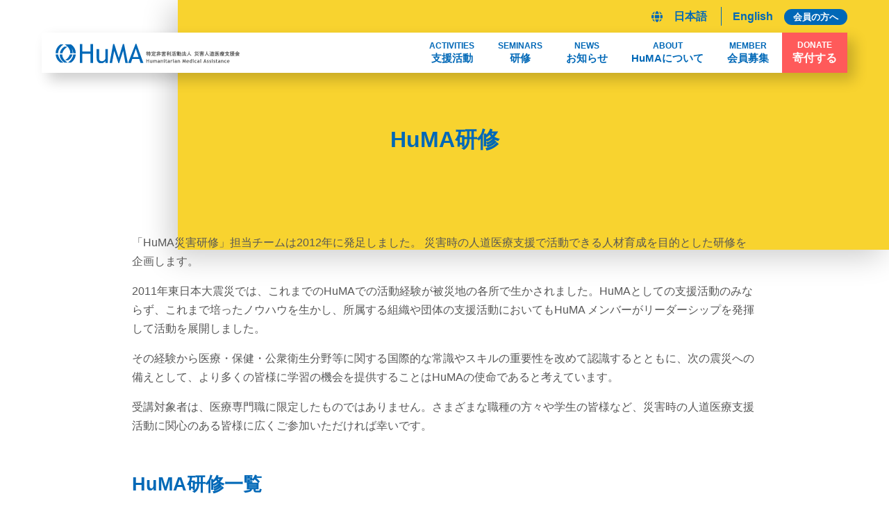

--- FILE ---
content_type: text/html; charset=UTF-8
request_url: https://huma.or.jp/seminar_category/humakenshu/
body_size: 39639
content:
<!DOCTYPE html>
<html>
<head>
    <meta charset="UTF-8">
    <meta http-equiv="X-UA-Compatible" content="IE=edge,chrome=1">
    <meta name="viewport" content="width=device-width, initial-scale=1">
    <meta name="format-detection" content="telephone=no">
    <title>HuMA研修 | HuMA</title>

    <link rel="apple-touch-icon" type="image/png" href="https://huma.or.jp/wpHU/wp-content/themes/huma/assets/favicons/apple-touch-icon-180x180.png">
    <link rel="icon" type="image/png" href="https://huma.or.jp/wpHU/wp-content/themes/huma/assets/favicons/icon-192x192.png">
    <!--wordpress head-->
    
		<!-- All in One SEO 4.8.5 - aioseo.com -->
	<meta name="description" content="「HuMA災害研修」担当チームは2012年に発足しました。 災害時の人道医療支援で活動できる人材育成を目的とした研修を企画します。 " />
	<meta name="robots" content="max-image-preview:large" />
	<link rel="canonical" href="https://huma.or.jp/seminar_category/humakenshu/" />
	<meta name="generator" content="All in One SEO (AIOSEO) 4.8.5" />
		<script type="application/ld+json" class="aioseo-schema">
			{"@context":"https:\/\/schema.org","@graph":[{"@type":"BreadcrumbList","@id":"https:\/\/huma.or.jp\/seminar_category\/humakenshu\/#breadcrumblist","itemListElement":[{"@type":"ListItem","@id":"https:\/\/huma.or.jp#listItem","position":1,"name":"\u30db\u30fc\u30e0","item":"https:\/\/huma.or.jp","nextItem":{"@type":"ListItem","@id":"https:\/\/huma.or.jp\/seminar_category\/humakenshu\/#listItem","name":"HuMA\u7814\u4fee"}},{"@type":"ListItem","@id":"https:\/\/huma.or.jp\/seminar_category\/humakenshu\/#listItem","position":2,"name":"HuMA\u7814\u4fee","previousItem":{"@type":"ListItem","@id":"https:\/\/huma.or.jp#listItem","name":"\u30db\u30fc\u30e0"}}]},{"@type":"CollectionPage","@id":"https:\/\/huma.or.jp\/seminar_category\/humakenshu\/#collectionpage","url":"https:\/\/huma.or.jp\/seminar_category\/humakenshu\/","name":"HuMA\u7814\u4fee | HuMA","description":"\u300cHuMA\u707d\u5bb3\u7814\u4fee\u300d\u62c5\u5f53\u30c1\u30fc\u30e0\u306f2012\u5e74\u306b\u767a\u8db3\u3057\u307e\u3057\u305f\u3002 \u707d\u5bb3\u6642\u306e\u4eba\u9053\u533b\u7642\u652f\u63f4\u3067\u6d3b\u52d5\u3067\u304d\u308b\u4eba\u6750\u80b2\u6210\u3092\u76ee\u7684\u3068\u3057\u305f\u7814\u4fee\u3092\u4f01\u753b\u3057\u307e\u3059\u3002","inLanguage":"ja","isPartOf":{"@id":"https:\/\/huma.or.jp\/#website"},"breadcrumb":{"@id":"https:\/\/huma.or.jp\/seminar_category\/humakenshu\/#breadcrumblist"}},{"@type":"Organization","@id":"https:\/\/huma.or.jp\/#organization","name":"\u8a8d\u5b9a\u7279\u5b9a\u975e\u55b6\u5229\u6cd5\u4eba \u707d\u5bb3\u4eba\u9053\u533b\u7642\u652f\u63f4\u4f1a Humanitarian Medical Assistance","description":"\u7279\u5b9a\u975e\u55b6\u5229\u6d3b\u52d5\u6cd5\u4eba \u707d\u5bb3\u4eba\u9053\u533b\u7642\u652f\u63f4\u4f1a Humanitarian Medical Assistance","url":"https:\/\/huma.or.jp\/","telephone":"+81342917363","logo":{"@type":"ImageObject","url":"https:\/\/huma.or.jp\/wpHU\/wp-content\/uploads\/2022\/08\/logo.png","@id":"https:\/\/huma.or.jp\/seminar_category\/humakenshu\/#organizationLogo","width":500,"height":500},"image":{"@id":"https:\/\/huma.or.jp\/seminar_category\/humakenshu\/#organizationLogo"}},{"@type":"WebSite","@id":"https:\/\/huma.or.jp\/#website","url":"https:\/\/huma.or.jp\/","name":"HuMA","description":"\u7279\u5b9a\u975e\u55b6\u5229\u6d3b\u52d5\u6cd5\u4eba \u707d\u5bb3\u4eba\u9053\u533b\u7642\u652f\u63f4\u4f1a Humanitarian Medical Assistance","inLanguage":"ja","publisher":{"@id":"https:\/\/huma.or.jp\/#organization"}}]}
		</script>
		<!-- All in One SEO -->

<link rel="alternate" href="https://huma.or.jp/seminar_category/humakenshu/" hreflang="ja" />
<link rel="alternate" href="https://huma.or.jp/en/seminar_category/humakenshu/" hreflang="en" />
<link rel="alternate" type="application/rss+xml" title="HuMA &raquo; HuMA研修 研修事業分類 のフィード" href="https://huma.or.jp/seminar_category/humakenshu/feed/" />
<style id='wp-img-auto-sizes-contain-inline-css' type='text/css'>
img:is([sizes=auto i],[sizes^="auto," i]){contain-intrinsic-size:3000px 1500px}
/*# sourceURL=wp-img-auto-sizes-contain-inline-css */
</style>
<style id='wp-emoji-styles-inline-css' type='text/css'>

	img.wp-smiley, img.emoji {
		display: inline !important;
		border: none !important;
		box-shadow: none !important;
		height: 1em !important;
		width: 1em !important;
		margin: 0 0.07em !important;
		vertical-align: -0.1em !important;
		background: none !important;
		padding: 0 !important;
	}
/*# sourceURL=wp-emoji-styles-inline-css */
</style>
<style id='wp-block-library-inline-css' type='text/css'>
:root{--wp-block-synced-color:#7a00df;--wp-block-synced-color--rgb:122,0,223;--wp-bound-block-color:var(--wp-block-synced-color);--wp-editor-canvas-background:#ddd;--wp-admin-theme-color:#007cba;--wp-admin-theme-color--rgb:0,124,186;--wp-admin-theme-color-darker-10:#006ba1;--wp-admin-theme-color-darker-10--rgb:0,107,160.5;--wp-admin-theme-color-darker-20:#005a87;--wp-admin-theme-color-darker-20--rgb:0,90,135;--wp-admin-border-width-focus:2px}@media (min-resolution:192dpi){:root{--wp-admin-border-width-focus:1.5px}}.wp-element-button{cursor:pointer}:root .has-very-light-gray-background-color{background-color:#eee}:root .has-very-dark-gray-background-color{background-color:#313131}:root .has-very-light-gray-color{color:#eee}:root .has-very-dark-gray-color{color:#313131}:root .has-vivid-green-cyan-to-vivid-cyan-blue-gradient-background{background:linear-gradient(135deg,#00d084,#0693e3)}:root .has-purple-crush-gradient-background{background:linear-gradient(135deg,#34e2e4,#4721fb 50%,#ab1dfe)}:root .has-hazy-dawn-gradient-background{background:linear-gradient(135deg,#faaca8,#dad0ec)}:root .has-subdued-olive-gradient-background{background:linear-gradient(135deg,#fafae1,#67a671)}:root .has-atomic-cream-gradient-background{background:linear-gradient(135deg,#fdd79a,#004a59)}:root .has-nightshade-gradient-background{background:linear-gradient(135deg,#330968,#31cdcf)}:root .has-midnight-gradient-background{background:linear-gradient(135deg,#020381,#2874fc)}:root{--wp--preset--font-size--normal:16px;--wp--preset--font-size--huge:42px}.has-regular-font-size{font-size:1em}.has-larger-font-size{font-size:2.625em}.has-normal-font-size{font-size:var(--wp--preset--font-size--normal)}.has-huge-font-size{font-size:var(--wp--preset--font-size--huge)}.has-text-align-center{text-align:center}.has-text-align-left{text-align:left}.has-text-align-right{text-align:right}.has-fit-text{white-space:nowrap!important}#end-resizable-editor-section{display:none}.aligncenter{clear:both}.items-justified-left{justify-content:flex-start}.items-justified-center{justify-content:center}.items-justified-right{justify-content:flex-end}.items-justified-space-between{justify-content:space-between}.screen-reader-text{border:0;clip-path:inset(50%);height:1px;margin:-1px;overflow:hidden;padding:0;position:absolute;width:1px;word-wrap:normal!important}.screen-reader-text:focus{background-color:#ddd;clip-path:none;color:#444;display:block;font-size:1em;height:auto;left:5px;line-height:normal;padding:15px 23px 14px;text-decoration:none;top:5px;width:auto;z-index:100000}html :where(.has-border-color){border-style:solid}html :where([style*=border-top-color]){border-top-style:solid}html :where([style*=border-right-color]){border-right-style:solid}html :where([style*=border-bottom-color]){border-bottom-style:solid}html :where([style*=border-left-color]){border-left-style:solid}html :where([style*=border-width]){border-style:solid}html :where([style*=border-top-width]){border-top-style:solid}html :where([style*=border-right-width]){border-right-style:solid}html :where([style*=border-bottom-width]){border-bottom-style:solid}html :where([style*=border-left-width]){border-left-style:solid}html :where(img[class*=wp-image-]){height:auto;max-width:100%}:where(figure){margin:0 0 1em}html :where(.is-position-sticky){--wp-admin--admin-bar--position-offset:var(--wp-admin--admin-bar--height,0px)}@media screen and (max-width:600px){html :where(.is-position-sticky){--wp-admin--admin-bar--position-offset:0px}}

/*# sourceURL=wp-block-library-inline-css */
</style><style id='global-styles-inline-css' type='text/css'>
:root{--wp--preset--aspect-ratio--square: 1;--wp--preset--aspect-ratio--4-3: 4/3;--wp--preset--aspect-ratio--3-4: 3/4;--wp--preset--aspect-ratio--3-2: 3/2;--wp--preset--aspect-ratio--2-3: 2/3;--wp--preset--aspect-ratio--16-9: 16/9;--wp--preset--aspect-ratio--9-16: 9/16;--wp--preset--color--black: #000000;--wp--preset--color--cyan-bluish-gray: #abb8c3;--wp--preset--color--white: #ffffff;--wp--preset--color--pale-pink: #f78da7;--wp--preset--color--vivid-red: #cf2e2e;--wp--preset--color--luminous-vivid-orange: #ff6900;--wp--preset--color--luminous-vivid-amber: #fcb900;--wp--preset--color--light-green-cyan: #7bdcb5;--wp--preset--color--vivid-green-cyan: #00d084;--wp--preset--color--pale-cyan-blue: #8ed1fc;--wp--preset--color--vivid-cyan-blue: #0693e3;--wp--preset--color--vivid-purple: #9b51e0;--wp--preset--gradient--vivid-cyan-blue-to-vivid-purple: linear-gradient(135deg,rgb(6,147,227) 0%,rgb(155,81,224) 100%);--wp--preset--gradient--light-green-cyan-to-vivid-green-cyan: linear-gradient(135deg,rgb(122,220,180) 0%,rgb(0,208,130) 100%);--wp--preset--gradient--luminous-vivid-amber-to-luminous-vivid-orange: linear-gradient(135deg,rgb(252,185,0) 0%,rgb(255,105,0) 100%);--wp--preset--gradient--luminous-vivid-orange-to-vivid-red: linear-gradient(135deg,rgb(255,105,0) 0%,rgb(207,46,46) 100%);--wp--preset--gradient--very-light-gray-to-cyan-bluish-gray: linear-gradient(135deg,rgb(238,238,238) 0%,rgb(169,184,195) 100%);--wp--preset--gradient--cool-to-warm-spectrum: linear-gradient(135deg,rgb(74,234,220) 0%,rgb(151,120,209) 20%,rgb(207,42,186) 40%,rgb(238,44,130) 60%,rgb(251,105,98) 80%,rgb(254,248,76) 100%);--wp--preset--gradient--blush-light-purple: linear-gradient(135deg,rgb(255,206,236) 0%,rgb(152,150,240) 100%);--wp--preset--gradient--blush-bordeaux: linear-gradient(135deg,rgb(254,205,165) 0%,rgb(254,45,45) 50%,rgb(107,0,62) 100%);--wp--preset--gradient--luminous-dusk: linear-gradient(135deg,rgb(255,203,112) 0%,rgb(199,81,192) 50%,rgb(65,88,208) 100%);--wp--preset--gradient--pale-ocean: linear-gradient(135deg,rgb(255,245,203) 0%,rgb(182,227,212) 50%,rgb(51,167,181) 100%);--wp--preset--gradient--electric-grass: linear-gradient(135deg,rgb(202,248,128) 0%,rgb(113,206,126) 100%);--wp--preset--gradient--midnight: linear-gradient(135deg,rgb(2,3,129) 0%,rgb(40,116,252) 100%);--wp--preset--font-size--small: 13px;--wp--preset--font-size--medium: 20px;--wp--preset--font-size--large: 36px;--wp--preset--font-size--x-large: 42px;--wp--preset--spacing--20: 0.44rem;--wp--preset--spacing--30: 0.67rem;--wp--preset--spacing--40: 1rem;--wp--preset--spacing--50: 1.5rem;--wp--preset--spacing--60: 2.25rem;--wp--preset--spacing--70: 3.38rem;--wp--preset--spacing--80: 5.06rem;--wp--preset--shadow--natural: 6px 6px 9px rgba(0, 0, 0, 0.2);--wp--preset--shadow--deep: 12px 12px 50px rgba(0, 0, 0, 0.4);--wp--preset--shadow--sharp: 6px 6px 0px rgba(0, 0, 0, 0.2);--wp--preset--shadow--outlined: 6px 6px 0px -3px rgb(255, 255, 255), 6px 6px rgb(0, 0, 0);--wp--preset--shadow--crisp: 6px 6px 0px rgb(0, 0, 0);}:where(.is-layout-flex){gap: 0.5em;}:where(.is-layout-grid){gap: 0.5em;}body .is-layout-flex{display: flex;}.is-layout-flex{flex-wrap: wrap;align-items: center;}.is-layout-flex > :is(*, div){margin: 0;}body .is-layout-grid{display: grid;}.is-layout-grid > :is(*, div){margin: 0;}:where(.wp-block-columns.is-layout-flex){gap: 2em;}:where(.wp-block-columns.is-layout-grid){gap: 2em;}:where(.wp-block-post-template.is-layout-flex){gap: 1.25em;}:where(.wp-block-post-template.is-layout-grid){gap: 1.25em;}.has-black-color{color: var(--wp--preset--color--black) !important;}.has-cyan-bluish-gray-color{color: var(--wp--preset--color--cyan-bluish-gray) !important;}.has-white-color{color: var(--wp--preset--color--white) !important;}.has-pale-pink-color{color: var(--wp--preset--color--pale-pink) !important;}.has-vivid-red-color{color: var(--wp--preset--color--vivid-red) !important;}.has-luminous-vivid-orange-color{color: var(--wp--preset--color--luminous-vivid-orange) !important;}.has-luminous-vivid-amber-color{color: var(--wp--preset--color--luminous-vivid-amber) !important;}.has-light-green-cyan-color{color: var(--wp--preset--color--light-green-cyan) !important;}.has-vivid-green-cyan-color{color: var(--wp--preset--color--vivid-green-cyan) !important;}.has-pale-cyan-blue-color{color: var(--wp--preset--color--pale-cyan-blue) !important;}.has-vivid-cyan-blue-color{color: var(--wp--preset--color--vivid-cyan-blue) !important;}.has-vivid-purple-color{color: var(--wp--preset--color--vivid-purple) !important;}.has-black-background-color{background-color: var(--wp--preset--color--black) !important;}.has-cyan-bluish-gray-background-color{background-color: var(--wp--preset--color--cyan-bluish-gray) !important;}.has-white-background-color{background-color: var(--wp--preset--color--white) !important;}.has-pale-pink-background-color{background-color: var(--wp--preset--color--pale-pink) !important;}.has-vivid-red-background-color{background-color: var(--wp--preset--color--vivid-red) !important;}.has-luminous-vivid-orange-background-color{background-color: var(--wp--preset--color--luminous-vivid-orange) !important;}.has-luminous-vivid-amber-background-color{background-color: var(--wp--preset--color--luminous-vivid-amber) !important;}.has-light-green-cyan-background-color{background-color: var(--wp--preset--color--light-green-cyan) !important;}.has-vivid-green-cyan-background-color{background-color: var(--wp--preset--color--vivid-green-cyan) !important;}.has-pale-cyan-blue-background-color{background-color: var(--wp--preset--color--pale-cyan-blue) !important;}.has-vivid-cyan-blue-background-color{background-color: var(--wp--preset--color--vivid-cyan-blue) !important;}.has-vivid-purple-background-color{background-color: var(--wp--preset--color--vivid-purple) !important;}.has-black-border-color{border-color: var(--wp--preset--color--black) !important;}.has-cyan-bluish-gray-border-color{border-color: var(--wp--preset--color--cyan-bluish-gray) !important;}.has-white-border-color{border-color: var(--wp--preset--color--white) !important;}.has-pale-pink-border-color{border-color: var(--wp--preset--color--pale-pink) !important;}.has-vivid-red-border-color{border-color: var(--wp--preset--color--vivid-red) !important;}.has-luminous-vivid-orange-border-color{border-color: var(--wp--preset--color--luminous-vivid-orange) !important;}.has-luminous-vivid-amber-border-color{border-color: var(--wp--preset--color--luminous-vivid-amber) !important;}.has-light-green-cyan-border-color{border-color: var(--wp--preset--color--light-green-cyan) !important;}.has-vivid-green-cyan-border-color{border-color: var(--wp--preset--color--vivid-green-cyan) !important;}.has-pale-cyan-blue-border-color{border-color: var(--wp--preset--color--pale-cyan-blue) !important;}.has-vivid-cyan-blue-border-color{border-color: var(--wp--preset--color--vivid-cyan-blue) !important;}.has-vivid-purple-border-color{border-color: var(--wp--preset--color--vivid-purple) !important;}.has-vivid-cyan-blue-to-vivid-purple-gradient-background{background: var(--wp--preset--gradient--vivid-cyan-blue-to-vivid-purple) !important;}.has-light-green-cyan-to-vivid-green-cyan-gradient-background{background: var(--wp--preset--gradient--light-green-cyan-to-vivid-green-cyan) !important;}.has-luminous-vivid-amber-to-luminous-vivid-orange-gradient-background{background: var(--wp--preset--gradient--luminous-vivid-amber-to-luminous-vivid-orange) !important;}.has-luminous-vivid-orange-to-vivid-red-gradient-background{background: var(--wp--preset--gradient--luminous-vivid-orange-to-vivid-red) !important;}.has-very-light-gray-to-cyan-bluish-gray-gradient-background{background: var(--wp--preset--gradient--very-light-gray-to-cyan-bluish-gray) !important;}.has-cool-to-warm-spectrum-gradient-background{background: var(--wp--preset--gradient--cool-to-warm-spectrum) !important;}.has-blush-light-purple-gradient-background{background: var(--wp--preset--gradient--blush-light-purple) !important;}.has-blush-bordeaux-gradient-background{background: var(--wp--preset--gradient--blush-bordeaux) !important;}.has-luminous-dusk-gradient-background{background: var(--wp--preset--gradient--luminous-dusk) !important;}.has-pale-ocean-gradient-background{background: var(--wp--preset--gradient--pale-ocean) !important;}.has-electric-grass-gradient-background{background: var(--wp--preset--gradient--electric-grass) !important;}.has-midnight-gradient-background{background: var(--wp--preset--gradient--midnight) !important;}.has-small-font-size{font-size: var(--wp--preset--font-size--small) !important;}.has-medium-font-size{font-size: var(--wp--preset--font-size--medium) !important;}.has-large-font-size{font-size: var(--wp--preset--font-size--large) !important;}.has-x-large-font-size{font-size: var(--wp--preset--font-size--x-large) !important;}
/*# sourceURL=global-styles-inline-css */
</style>

<style id='classic-theme-styles-inline-css' type='text/css'>
/*! This file is auto-generated */
.wp-block-button__link{color:#fff;background-color:#32373c;border-radius:9999px;box-shadow:none;text-decoration:none;padding:calc(.667em + 2px) calc(1.333em + 2px);font-size:1.125em}.wp-block-file__button{background:#32373c;color:#fff;text-decoration:none}
/*# sourceURL=/wp-includes/css/classic-themes.min.css */
</style>
<link rel='stylesheet' id='contact-form-7-css' href='https://huma.or.jp/wpHU/wp-content/plugins/contact-form-7/includes/css/styles.css?ver=6.1.1' type='text/css' media='all' />
<link rel='stylesheet' id='ress-css' href='https://huma.or.jp/wpHU/wp-content/themes/huma/assets/css/ress.css?ver=6.9' type='text/css' media='all' />
<link rel='stylesheet' id='animate-css' href='https://huma.or.jp/wpHU/wp-content/themes/huma/assets/css/animate.min.css?ver=6.9' type='text/css' media='all' />
<link rel='stylesheet' id='swiper-css' href='https://huma.or.jp/wpHU/wp-content/themes/huma/assets/js/swiper/swiper-bundle.min.css?ver=6.9' type='text/css' media='all' />
<link rel='stylesheet' id='Magnific-Popup-css' href='https://huma.or.jp/wpHU/wp-content/themes/huma/assets/js/Magnific-Popup-master/magnific-popup.css?ver=6.9' type='text/css' media='all' />
<link rel='stylesheet' id='main-css' href='https://huma.or.jp/wpHU/wp-content/themes/huma/style.css?ver=0.0.16' type='text/css' media='all' />
<script type="text/javascript" src="https://huma.or.jp/wpHU/wp-includes/js/jquery/jquery.min.js?ver=3.7.1" id="jquery-core-js"></script>
<script type="text/javascript" src="https://huma.or.jp/wpHU/wp-includes/js/jquery/jquery-migrate.min.js?ver=3.4.1" id="jquery-migrate-js"></script>
<link rel="https://api.w.org/" href="https://huma.or.jp/wp-json/" /><link rel="alternate" title="JSON" type="application/json" href="https://huma.or.jp/wp-json/wp/v2/seminar_category/9" /><link rel="EditURI" type="application/rsd+xml" title="RSD" href="https://huma.or.jp/wpHU/xmlrpc.php?rsd" />
<meta name="generator" content="WordPress 6.9" />
<style type="text/css">.broken_link, a.broken_link {
	text-decoration: line-through;
}</style>    <script>
        (function(d) {
            var config = {
                    kitId: 'dcj7ujm',
                    scriptTimeout: 3000,
                    async: true
                },
                h=d.documentElement,t=setTimeout(function(){h.className=h.className.replace(/\bwf-loading\b/g,"")+" wf-inactive";},config.scriptTimeout),tk=d.createElement("script"),f=false,s=d.getElementsByTagName("script")[0],a;h.className+=" wf-loading";tk.src='https://use.typekit.net/'+config.kitId+'.js';tk.async=true;tk.onload=tk.onreadystatechange=function(){a=this.readyState;if(f||a&&a!="complete"&&a!="loaded")return;f=true;clearTimeout(t);try{Typekit.load(config)}catch(e){}};s.parentNode.insertBefore(tk,s)
        })(document);
    </script>
    <!-- Google Tag Manager -->
    <script>(function(w,d,s,l,i){w[l]=w[l]||[];w[l].push({'gtm.start':
                new Date().getTime(),event:'gtm.js'});var f=d.getElementsByTagName(s)[0],
            j=d.createElement(s),dl=l!='dataLayer'?'&l='+l:'';j.async=true;j.src=
            'https://www.googletagmanager.com/gtm.js?id='+i+dl;f.parentNode.insertBefore(j,f);
        })(window,document,'script','dataLayer','GTM-MJ4ZZGD');</script>
    <!-- End Google Tag Manager -->

    <!-- Global site tag (gtag.js) - Google Analytics -->
    <script async src="https://www.googletagmanager.com/gtag/js?id=G-21DSQ6B702"></script>
    <script>
        window.dataLayer = window.dataLayer || [];
        function gtag(){dataLayer.push(arguments);}
        gtag('js', new Date());

        gtag('config', 'G-21DSQ6B702');
    </script>
</head>
<body id="top" class="archive tax-seminar_category term-humakenshu term-9 wp-theme-huma  lang-ja">
<!-- Google Tag Manager (noscript) -->
<noscript><iframe src="https://www.googletagmanager.com/ns.html?id=GTM-MJ4ZZGD"
                  height="0" width="0" style="display:none;visibility:hidden"></iframe></noscript>
<!-- End Google Tag Manager (noscript) -->
    <header id="page-header">
        <div class="section-wrapper">
            <nav id="nav-lang" class="language__navigation">
                <ul>	<li class="lang-item lang-item-12 lang-item-ja current-lang lang-item-first"><a lang="ja" hreflang="ja" href="https://huma.or.jp/seminar_category/humakenshu/" aria-current="true">日本語</a></li>
	<li class="lang-item lang-item-15 lang-item-en"><a lang="en-US" hreflang="en-US" href="https://huma.or.jp/en/seminar_category/humakenshu/">English</a></li>
</ul>
                                    <a class="lnk_member" href="/member/membersonly/">会員の方へ</a>
                            </nav>
            <div class="header__menu__wrapper">
                <div class="site-title">
                    <a class="logo" href="https://huma.or.jp/">
                        <img src="https://huma.or.jp/wpHU/wp-content/themes/huma/assets/img/h_logo_2023.svg?v=20230422" alt="HuMA" class="pc" />
                        <img src="https://huma.or.jp/wpHU/wp-content/themes/huma/assets/img/logo.svg" alt="HuMA" class="sp" />
                    </a>
                </div>
                <nav id="navbar">
                    <div class="nav-wrapper"><ul id="menu-main-menu" class="nav navbar-nav"><li id="menu-item-389" class="menu-item menu-item-type-post_type_archive menu-item-object-activity menu-item-389"><a href="https://huma.or.jp/activity/"><span class="button__text__sub">ACTIVITIES</span>支援活動</a></li>
<li id="menu-item-387" class="menu-item menu-item-type-post_type menu-item-object-page menu-item-387"><a href="https://huma.or.jp/seminar/"><span class="button__text__sub">SEMINARS</span>研修</a></li>
<li id="menu-item-17" class="menu-item menu-item-type-taxonomy menu-item-object-category menu-item-17"><a href="https://huma.or.jp/news/"><span class="button__text__sub">NEWS</span>お知らせ</a></li>
<li id="menu-item-15" class="menu-item menu-item-type-post_type menu-item-object-page menu-item-15"><a href="https://huma.or.jp/about/"><span class="button__text__sub">ABOUT</span>HuMAについて</a></li>
<li id="menu-item-16" class="menu-item menu-item-type-post_type menu-item-object-page menu-item-16"><a href="https://huma.or.jp/member/"><span class="button__text__sub">MEMBER</span>会員募集</a></li>
<li id="menu-item-116" class="donate menu-item menu-item-type-post_type menu-item-object-page menu-item-116"><a href="https://huma.or.jp/shienbokin/"><span class="button__text__sub">DONATE</span>寄付する</a></li>
</ul></div>                    <div class="sp">
                        <a href="https://huma.or.jp/250628kenshu_report/" class="button button-donate">
                                                        <span class="button__text__sub">DONATE</span>寄付する
                                                    </a>
                        <div class="sns__navigation"><ul id="menu-sns-menu" class="menu"><li id="menu-item-18" class="facebook menu-item menu-item-type-custom menu-item-object-custom menu-item-18"><a target="_blank" href="https://www.facebook.com/pages/%E7%81%BD%E5%AE%B3%E4%BA%BA%E9%81%93%E5%8C%BB%E7%99%82%E6%94%AF%E6%8F%B4%E4%BC%9A/544204165663804">Facebook</a></li>
<li id="menu-item-19" class="youtube menu-item menu-item-type-custom menu-item-object-custom menu-item-19"><a target="_blank" href="http://www.youtube.com/channel/UC9YR1XY9avjlpqacExxg9HQ?feature=watch">Youtube</a></li>
<li id="menu-item-1470" class="instagram menu-item menu-item-type-custom menu-item-object-custom menu-item-1470"><a target="_blank" href="https://www.instagram.com/humahuma2018/">Instagram</a></li>
</ul></div>                        <nav class="language__navigation">
                            <ul>	<li class="lang-item lang-item-12 lang-item-ja current-lang lang-item-first"><a lang="ja" hreflang="ja" href="https://huma.or.jp/seminar_category/humakenshu/" aria-current="true">日本語</a></li>
	<li class="lang-item lang-item-15 lang-item-en"><a lang="en-US" hreflang="en-US" href="https://huma.or.jp/en/seminar_category/humakenshu/">English</a></li>
</ul>
                                                            <a class="lnk_member" href="/member/membersonly/">会員の方へ</a>
                                                    </nav>
                    </div>
                </nav>
                <div class="menu-button-wrapper">
                    <a href="https://huma.or.jp/shienbokin/" class="button button-donate">
                                                    <span class="button__text__sub">DONATE</span>寄付する
                                            </a>
                    <button id="menu-btn" type="button"><span></span></button>
                </div>
            </div>
        </div>
    </header>
    <main id="page-body">
<div id="page-main">
    <section id="secTitle" class="section">
        <div class="section-title">
            <div class="section-wrapper">
                <h1 class="wow fadeIn">HuMA研修</h1>
            </div>
        </div>
    </section>
    <section class="section" id="secContents">
        <div class="section-contents">
            <div class="section-wrapper">
                <div class="contents-block narrow">
                    <p>「HuMA災害研修」担当チームは2012年に発足しました。 災害時の人道医療支援で活動できる人材育成を目的とした研修を企画します。</p>
<p>2011年東日本大震災では、これまでのHuMAでの活動経験が被災地の各所で生かされました。HuMAとしての支援活動のみならず、これまで培ったノウハウを生かし、所属する組織や団体の支援活動においてもHuMA メンバーがリーダーシップを発揮して活動を展開しました。</p>
<p>その経験から医療・保健・公衆衛生分野等に関する国際的な常識やスキルの重要性を改めて認識するとともに、次の震災への備えとして、より多くの皆様に学習の機会を提供することはHuMAの使命であると考えています。</p>
<p>受講対象者は、医療専門職に限定したものではありません。さまざまな職種の方々や学生の皆様など、災害時の人道医療支援活動に関心のある皆様に広くご参加いただければ幸いです。</p>
                </div>
                <div class="contents-block narrow">
                    <h2>HuMA研修一覧</h2>
                    <ul>
                        <li><a href="https://huma.or.jp/seminar/250628kenshu_report/">HuMA導入研修「災害医療支援に行く前に知っておきたいこと」(2025.06.28)</a></li><li><a href="https://huma.or.jp/seminar/230624kenshu_report/">HuMA導入研修とは？(2023.06.24)</a></li><li><a href="https://www.facebook.com/permalink.php?story_fbid=pfbid02R7fU7BMeMVar4REzS7QpREsTnc3ETHuTDERjJwvnBD2ABn7T15FWPtE5LAeNeQaUl&id=544204165663804" target="_blank">2022.05.21 HuMA導入研修「災害医療支援に行く前に知っておきたいこと」</a></li><li><a href="https://huma.or.jp/seminar/190914sphere_report/">2019.09.14-15 「スフィア・スタンダード 人道支援・緊急支援の国際基準に関する研修会」</a></li><li><a href="https://huma.or.jp/seminar/190622kenshu_report/">2019.06.22 HuMA導入研修「災害医療支援に行く前に知っておきたいこと」</a></li><li><a href="https://huma.or.jp/seminar/181209kenshu_report/">2018.12.09 HuMA導入研修「災害医療支援に行く前に知っておきたいこと」</a></li><li><a href="https://huma.or.jp/seminar/180624_kenshu/">2018.06.24 HuMA導入研修「災害医療支援に行く前に知っておきたいこと」</a></li><li><a href="https://huma.or.jp/seminar/huma_171119kenshu/">2017.11.19 HuMA導入研修「DO NO HARM～被災者に迷惑をかけないために～」</a></li><li><a href="https://huma.or.jp/seminar/huma_171103camp/">2017.11.03 テクニカルセミナー「日帰り防災キャンプ」</a></li><li><a href="https://huma.or.jp/seminar/huma_170318minilec_report/">2017.03.18 ミニレクチャー「支援者のストレスとその対処法～こころのメンテナンスを考える～」</a></li><li><a href="https://huma.or.jp/seminar/huma_170128aroma_kaisai_report/">2017.01.28 テクニカルセミナー「災害時に役立つアロマテラピー」</a></li><li><a href="https://huma.or.jp/seminar/huma_161120campsemi/">2016.11.20 テクニカルセミナー「日帰り防災キャンプ」</a></li><li><a href="https://huma.or.jp/seminar/huma_160822skillsemi/">2016.08.22 テクニカルセミナー「災害時に役立つ登山スキル」</a></li><li><a href="https://huma.or.jp/seminar/huma_160424ics/">2016.04.24 ICS(Incident Command System) 研修</a></li><li><a href="https://huma.or.jp/seminar/humakenshu_semi141220_1221/">2014.12.20-21 2014年度導入・安全研修</a></li><li><a href="https://huma.or.jp/seminar/humakenshu_semi130907_0908report/">2013.09.07-08 2013年度第1回・関東HuMA研修</a></li><li><a href="https://huma.or.jp/seminar/humakenshu_semi130320/">2013.03.20 2012年度第2回・関東HuMA研修</a></li><li><a href="https://huma.or.jp/seminar/humakenshu_semi01/">2012.11.25 2012年度第1回・関西HuMA研修</a></li>                    </ul>
                </div>
            </div>
        </div>
    </section>
            <section class="section" id="secPaging">
            <div class="section-contents">
                <div class="section-wrapper">
                    <div class="buttons-block"><a href="https://huma.or.jp/seminar/" class="button">研修事業ページへ</a></div>
                </div>
            </div>
        </section>
    </div>

    </main>
    <footer id="page-footer">
        <section class="section">
            <div class="section-wrapper">
                <div class="footer__block">
                    <a class="logo" href="https://huma.or.jp"><img src="https://huma.or.jp/wpHU/wp-content/themes/huma/assets/img/f_logo_2023.svg?v=20230422" alt="HuMA" /></a>
                    <div class="footer__sns sns__navigation"><ul id="menu-sns-menu-1" class="menu"><li class="facebook menu-item menu-item-type-custom menu-item-object-custom menu-item-18"><a target="_blank" href="https://www.facebook.com/pages/%E7%81%BD%E5%AE%B3%E4%BA%BA%E9%81%93%E5%8C%BB%E7%99%82%E6%94%AF%E6%8F%B4%E4%BC%9A/544204165663804">Facebook</a></li>
<li class="youtube menu-item menu-item-type-custom menu-item-object-custom menu-item-19"><a target="_blank" href="http://www.youtube.com/channel/UC9YR1XY9avjlpqacExxg9HQ?feature=watch">Youtube</a></li>
<li class="instagram menu-item menu-item-type-custom menu-item-object-custom menu-item-1470"><a target="_blank" href="https://www.instagram.com/humahuma2018/">Instagram</a></li>
</ul></div>                </div>
                <div class="footer__block">
                    <div class="footer__address">
                                                    <div class="block-title">HuMA(ヒューマ) 東京サポートオフィス</div>
                            <p>〒152-0033<br />東京都目黒区大岡山1-3-18 Mフラット203<br />TEL：03-3717-3450<br />EMAIL：<a href="" class="lnk_toiawase_adoresu"></a></p>
                                            </div>
                </div>
                <div class="footer__block">
                                            <div class="footer__members">
                            <div class="block-title">会員向けコンテンツ</div>
                            <ul>
                                <li><a href="https://cybozu.co.jp/customer/howtologin/" target="_blank" class="link-external">会員専用サイト</a></li>
                                <li><a href="https://huma.or.jp/member/membersonly/">年会費支払い</a></li>
                            </ul>
                        </div>
                                    </div>
            </div>
        </section>
        <div class="copyright">&copy; HuMA</div>
    </footer>
    <script type="speculationrules">
{"prefetch":[{"source":"document","where":{"and":[{"href_matches":"/*"},{"not":{"href_matches":["/wpHU/wp-*.php","/wpHU/wp-admin/*","/wpHU/wp-content/uploads/*","/wpHU/wp-content/*","/wpHU/wp-content/plugins/*","/wpHU/wp-content/themes/huma/*","/*\\?(.+)"]}},{"not":{"selector_matches":"a[rel~=\"nofollow\"]"}},{"not":{"selector_matches":".no-prefetch, .no-prefetch a"}}]},"eagerness":"conservative"}]}
</script>
<script type="text/javascript" src="https://huma.or.jp/wpHU/wp-includes/js/dist/hooks.min.js?ver=dd5603f07f9220ed27f1" id="wp-hooks-js"></script>
<script type="text/javascript" src="https://huma.or.jp/wpHU/wp-includes/js/dist/i18n.min.js?ver=c26c3dc7bed366793375" id="wp-i18n-js"></script>
<script type="text/javascript" id="wp-i18n-js-after">
/* <![CDATA[ */
wp.i18n.setLocaleData( { 'text direction\u0004ltr': [ 'ltr' ] } );
//# sourceURL=wp-i18n-js-after
/* ]]> */
</script>
<script type="text/javascript" src="https://huma.or.jp/wpHU/wp-content/plugins/contact-form-7/includes/swv/js/index.js?ver=6.1.1" id="swv-js"></script>
<script type="text/javascript" id="contact-form-7-js-translations">
/* <![CDATA[ */
( function( domain, translations ) {
	var localeData = translations.locale_data[ domain ] || translations.locale_data.messages;
	localeData[""].domain = domain;
	wp.i18n.setLocaleData( localeData, domain );
} )( "contact-form-7", {"translation-revision-date":"2025-08-05 08:50:03+0000","generator":"GlotPress\/4.0.1","domain":"messages","locale_data":{"messages":{"":{"domain":"messages","plural-forms":"nplurals=1; plural=0;","lang":"ja_JP"},"This contact form is placed in the wrong place.":["\u3053\u306e\u30b3\u30f3\u30bf\u30af\u30c8\u30d5\u30a9\u30fc\u30e0\u306f\u9593\u9055\u3063\u305f\u4f4d\u7f6e\u306b\u7f6e\u304b\u308c\u3066\u3044\u307e\u3059\u3002"],"Error:":["\u30a8\u30e9\u30fc:"]}},"comment":{"reference":"includes\/js\/index.js"}} );
//# sourceURL=contact-form-7-js-translations
/* ]]> */
</script>
<script type="text/javascript" id="contact-form-7-js-before">
/* <![CDATA[ */
var wpcf7 = {
    "api": {
        "root": "https:\/\/huma.or.jp\/wp-json\/",
        "namespace": "contact-form-7\/v1"
    }
};
//# sourceURL=contact-form-7-js-before
/* ]]> */
</script>
<script type="text/javascript" src="https://huma.or.jp/wpHU/wp-content/plugins/contact-form-7/includes/js/index.js?ver=6.1.1" id="contact-form-7-js"></script>
<script type="text/javascript" src="https://huma.or.jp/wpHU/wp-content/themes/huma/assets/js/wow.min.js?ver=6.9" id="wow-js"></script>
<script type="text/javascript" src="https://huma.or.jp/wpHU/wp-content/themes/huma/assets/js/swiper/swiper-bundle.min.js?ver=6.9" id="swiper-js"></script>
<script type="text/javascript" src="https://huma.or.jp/wpHU/wp-content/themes/huma/assets/js/Magnific-Popup-master/jquery.magnific-popup.min.js?ver=6.9" id="Magnific-Popup-js"></script>
<script type="text/javascript" src="https://huma.or.jp/wpHU/wp-content/themes/huma/assets/js/customize.js?ver=0.0.16" id="customize-js"></script>
<script id="wp-emoji-settings" type="application/json">
{"baseUrl":"https://s.w.org/images/core/emoji/17.0.2/72x72/","ext":".png","svgUrl":"https://s.w.org/images/core/emoji/17.0.2/svg/","svgExt":".svg","source":{"concatemoji":"https://huma.or.jp/wpHU/wp-includes/js/wp-emoji-release.min.js?ver=6.9"}}
</script>
<script type="module">
/* <![CDATA[ */
/*! This file is auto-generated */
const a=JSON.parse(document.getElementById("wp-emoji-settings").textContent),o=(window._wpemojiSettings=a,"wpEmojiSettingsSupports"),s=["flag","emoji"];function i(e){try{var t={supportTests:e,timestamp:(new Date).valueOf()};sessionStorage.setItem(o,JSON.stringify(t))}catch(e){}}function c(e,t,n){e.clearRect(0,0,e.canvas.width,e.canvas.height),e.fillText(t,0,0);t=new Uint32Array(e.getImageData(0,0,e.canvas.width,e.canvas.height).data);e.clearRect(0,0,e.canvas.width,e.canvas.height),e.fillText(n,0,0);const a=new Uint32Array(e.getImageData(0,0,e.canvas.width,e.canvas.height).data);return t.every((e,t)=>e===a[t])}function p(e,t){e.clearRect(0,0,e.canvas.width,e.canvas.height),e.fillText(t,0,0);var n=e.getImageData(16,16,1,1);for(let e=0;e<n.data.length;e++)if(0!==n.data[e])return!1;return!0}function u(e,t,n,a){switch(t){case"flag":return n(e,"\ud83c\udff3\ufe0f\u200d\u26a7\ufe0f","\ud83c\udff3\ufe0f\u200b\u26a7\ufe0f")?!1:!n(e,"\ud83c\udde8\ud83c\uddf6","\ud83c\udde8\u200b\ud83c\uddf6")&&!n(e,"\ud83c\udff4\udb40\udc67\udb40\udc62\udb40\udc65\udb40\udc6e\udb40\udc67\udb40\udc7f","\ud83c\udff4\u200b\udb40\udc67\u200b\udb40\udc62\u200b\udb40\udc65\u200b\udb40\udc6e\u200b\udb40\udc67\u200b\udb40\udc7f");case"emoji":return!a(e,"\ud83e\u1fac8")}return!1}function f(e,t,n,a){let r;const o=(r="undefined"!=typeof WorkerGlobalScope&&self instanceof WorkerGlobalScope?new OffscreenCanvas(300,150):document.createElement("canvas")).getContext("2d",{willReadFrequently:!0}),s=(o.textBaseline="top",o.font="600 32px Arial",{});return e.forEach(e=>{s[e]=t(o,e,n,a)}),s}function r(e){var t=document.createElement("script");t.src=e,t.defer=!0,document.head.appendChild(t)}a.supports={everything:!0,everythingExceptFlag:!0},new Promise(t=>{let n=function(){try{var e=JSON.parse(sessionStorage.getItem(o));if("object"==typeof e&&"number"==typeof e.timestamp&&(new Date).valueOf()<e.timestamp+604800&&"object"==typeof e.supportTests)return e.supportTests}catch(e){}return null}();if(!n){if("undefined"!=typeof Worker&&"undefined"!=typeof OffscreenCanvas&&"undefined"!=typeof URL&&URL.createObjectURL&&"undefined"!=typeof Blob)try{var e="postMessage("+f.toString()+"("+[JSON.stringify(s),u.toString(),c.toString(),p.toString()].join(",")+"));",a=new Blob([e],{type:"text/javascript"});const r=new Worker(URL.createObjectURL(a),{name:"wpTestEmojiSupports"});return void(r.onmessage=e=>{i(n=e.data),r.terminate(),t(n)})}catch(e){}i(n=f(s,u,c,p))}t(n)}).then(e=>{for(const n in e)a.supports[n]=e[n],a.supports.everything=a.supports.everything&&a.supports[n],"flag"!==n&&(a.supports.everythingExceptFlag=a.supports.everythingExceptFlag&&a.supports[n]);var t;a.supports.everythingExceptFlag=a.supports.everythingExceptFlag&&!a.supports.flag,a.supports.everything||((t=a.source||{}).concatemoji?r(t.concatemoji):t.wpemoji&&t.twemoji&&(r(t.twemoji),r(t.wpemoji)))});
//# sourceURL=https://huma.or.jp/wpHU/wp-includes/js/wp-emoji-loader.min.js
/* ]]> */
</script>
</body>

</html>


--- FILE ---
content_type: text/css
request_url: https://huma.or.jp/wpHU/wp-content/themes/huma/style.css?ver=0.0.16
body_size: 49957
content:
@charset "UTF-8";
/*
* Theme Name: HuMA
* Version: 0.0.16
* Text Domain: huma
*/
@import "assets/css/wordpress.css";
html {
  color: #575757;
  font-size: 14px;
}
@media (min-width: 769px) {
  html {
    font-size: 16px;
  }
}
body {
  font-family: "ヒラギノ角ゴ Pro W3", "Hiragino Kaku Gothic Pro", "HG丸ｺﾞｼｯｸM-PRO", "HGMaruGothicMPRO", sans-serif;
  font-size: 14px;
  font-style: normal;
  font-weight: 400;
  line-height: 1.7;
  color: #575757;
}
@media (min-width: 769px) {
  body {
    font-size: 16px;
  }
}
* {
  -webkit-box-sizing: border-box;
  -moz-box-sizing: border-box;
  box-sizing: border-box;
}
img,
iframe {
  max-width: 100%;
}
a {
  color: #575757;
}
.pc {
  display: none;
}
@media (min-width: 769px) {
  .pc {
    display: inherit;
  }
  .sp {
    display: none;
  }
}
.link-download {
  display: inline-block;
}
.link-download:after {
  content: "";
  display: inline-block;
  width: 1.5em;
  height: 1.5em;
  background: url("assets/img/ico_download.svg") no-repeat center left;
  background-size: contain;
  margin-left: .5em;
  vertical-align: -0.4em;
}
.link-external {
  display: inline-block;
}
.link-external:after {
  content: "";
  display: inline-block;
  width: 1.5em;
  height: 1.5em;
  background: url("assets/img/ico_external.svg") no-repeat center left;
  background-size: 72% auto;
  margin-left: .5em;
  vertical-align: -0.4em;
}
.button-block {
  text-align: center;
}
.button,
.sns__buttons a {
  display: inline-block;
  background: #0068B7;
  box-shadow: 10px 10px 20px rgba(0, 0, 0, 0.2);
  color: #FFFFFF;
  font-size: 1rem;
  padding: .8em 3em;
  position: relative;
  text-align: center;
  text-decoration: none !important;
}
.button .button__text__sub,
.sns__buttons a .button__text__sub {
  display: block;
  font-size: .75em;
}
@media (min-width: 769px) {
  .button,
  .sns__buttons a {
    font-size: 1.25rem;
    padding: 1rem 3rem;
  }
}
.button:after,
.sns__buttons a:after {
  content: "";
  display: block;
  position: absolute;
  width: 20%;
  height: 1px;
  background: #F8D32F;
  left: -10%;
  top: 50%;
  transform: translateY(-50%);
}
.button-secondary {
  background-color: #F8D32F;
  color: #0068B7;
}
.button-secondary:after {
  background-color: #0068B7;
}
.button-contact {
  background: #F8D32F;
  color: #0068B7;
  padding: 1rem;
}
.button-contact:after {
  display: block;
  content: "";
  background: url("assets/img/ico_contact.svg") no-repeat center center;
  background-size: contain;
  width: 100%;
  height: 30px;
  position: relative;
  left: auto;
  top: auto;
  transform: none;
}
.button-about {
  background: #F8D32F;
  color: #0068B7;
  padding-left: .5em;
  padding-right: .5em;
  padding-bottom: 2.3em;
}
.button-about:before {
  content: "";
  display: block;
  width: 1.5em;
  height: 1.5em;
  background: url("assets/img/ico_huma.svg") no-repeat center center;
  background-size: contain;
  position: absolute;
  left: 50%;
  bottom: .5em;
  transform: translateX(-50%);
}
.button-about:after {
  display: none;
}
@media (min-width: 769px) {
  .button-about {
    width: 260px;
    padding-left: 3.5em;
    padding-right: 2em;
    padding-bottom: 1rem;
  }
  .button-about:before {
    left: 1em;
    top: 50%;
    bottom: auto;
    transform: translateY(-50%);
  }
}
.button-member {
  background: #F8D32F;
  color: #0068B7;
  padding-left: .5em;
  padding-right: .5em;
}
.button-member:before {
  content: "";
  display: block;
  width: 1.5em;
  height: 1.5em;
  background: url("assets/img/ico_member.svg") no-repeat center center;
  background-size: contain;
  position: absolute;
  left: 50%;
  bottom: .5em;
  transform: translateX(-50%);
}
.button-member:after {
  display: none;
}
@media (min-width: 769px) {
  .button-member {
    width: 260px;
    padding-left: 3.5em;
    padding-right: 2em;
  }
  .button-member:before {
    left: 1em;
    top: 50%;
    bottom: auto;
    transform: translateY(-50%);
  }
}
.button-donate {
  background: #FF5A5A;
  padding-left: 3.5em;
  padding-right: 2em;
  width: 260px;
  color: #FFFFFF;
}
.button-donate:before {
  content: "";
  display: block;
  width: 1.5em;
  height: 1.5em;
  background: url("assets/img/ico_donate.svg") no-repeat center center;
  background-size: contain;
  position: absolute;
  left: 1em;
  top: 50%;
  transform: translateY(-50%);
}
.button-donate:after {
  display: none;
}
.section-wrapper {
  max-width: 100%;
  margin: 0 auto;
  padding-left: 5vw;
  padding-right: 5vw;
}
@media (min-width: 769px) {
  .section-wrapper {
    padding-left: 20px;
    padding-right: 20px;
    width: 1200px;
  }
}
.language__navigation ul {
  display: inline-block;
  background: url("assets/img/ico_language.svg") no-repeat center left;
  background-size: auto 1em;
  padding-left: 2em;
}
.language__navigation li {
  display: inline-block;
}
.language__navigation li + li {
  border-left: 1px solid #0068B7;
  margin-left: 1em;
  padding-left: 1em;
}
.language__navigation a {
  color: #0068B7;
  font-weight: bold;
  text-decoration: none;
}
.language__navigation a.lnk_member {
  background: #0068B7;
  border-radius: 2em;
  color: #FFFFFF !important;
  display: inline-block;
  margin-left: 1em;
  padding: .1em 1em;
  font-size: .8rem;
}
.sns__navigation ul {
  text-align: center;
}
.sns__navigation ul li {
  display: inline-block;
  margin: 0 .5rem;
}
.sns__navigation ul li a {
  display: inline-block;
  overflow: hidden;
  text-indent: -10000px;
  width: 2rem;
  height: 1.5rem;
  background-position: center center;
  background-repeat: no-repeat;
  background-size: contain;
}
.sns__navigation .facebook a {
  background-image: url("assets/img/ico_sns_facebook.svg");
}
.sns__navigation .youtube a {
  background-image: url("assets/img/ico_sns_youtube.svg");
}
.sns__navigation .instagram a {
  background-image: url("assets/img/ico_sns_instagram.svg");
}
#page-header {
  position: fixed;
  left: 0;
  top: 0;
  width: 100%;
  z-index: 99;
  padding-top: 10px;
}
#page-header a {
  color: #0068B7;
  font-weight: bold;
  text-decoration: none;
}
#page-header #nav-lang {
  text-align: right;
  margin-bottom: 10px;
}
#page-header .header__menu__wrapper {
  position: relative;
  display: flex;
  justify-content: space-between;
  align-items: center;
  background: #fff;
  box-shadow: 10px 10px 20px rgba(0, 0, 0, 0.2);
}
#page-header .site-title {
  padding-left: 20px;
  padding-top: 10px;
}
#page-header .site-title .logo .sp {
  width: 100px;
}
@media (min-width: 769px) {
  #page-header .site-title {
    width: 32%;
  }
}
#page-header .menu-button-wrapper {
  display: flex;
  align-items: center;
}
#page-header .menu-button-wrapper .button-donate {
  width: auto;
  letter-spacing: 0;
  font-size: 11px;
  padding: .5rem;
  box-shadow: none;
  color: #FFFFFF;
}
#page-header .menu-button-wrapper .button-donate:before {
  display: none;
}
#page-header .menu-button-wrapper .button-donate .button__text__sub {
  font-size: 9px;
}
#page-header #menu-btn {
  width: 20px;
  height: 18px;
  position: relative;
  vertical-align: middle;
  margin: 0 1rem;
}
#page-header #menu-btn:before,
#page-header #menu-btn:after,
#page-header #menu-btn span {
  content: '';
  position: absolute;
  top: 0;
  left: 0;
  width: 100%;
  height: 1px;
  background: #575757;
  transition: all .4s ease;
  -webkit-backface-visibility: hidden;
  backface-visibility: hidden;
  overflow: hidden;
}
#page-header #menu-btn span {
  top: 8px;
}
#page-header #menu-btn:after {
  top: auto;
  bottom: 0;
}
#page-header #menu-btn.open:before {
  -moz-transform: translateY(8px) rotate(-45deg);
  -webkit-transform: translateY(8px) rotate(-45deg);
  transform: translateY(8px) rotate(-45deg);
  background: #575757;
}
#page-header #menu-btn.open:after {
  -moz-transform: translateY(-8px) rotate(45deg);
  -webkit-transform: translateY(-8px) rotate(45deg);
  transform: translateY(-8px) rotate(45deg);
  background: #575757;
}
#page-header #menu-btn.open span {
  display: none;
}
#page-header #navbar {
  position: fixed;
  background: rgba(255, 255, 255, 0.95);
  left: 0;
  top: 0;
  width: 100%;
  height: 100vh;
  transition: all .3s;
  visibility: hidden;
  opacity: 0;
  text-align: center;
}
#page-header #navbar .nav-wrapper {
  padding: 20vw 10vw 2rem;
}
#page-header #navbar .nav-wrapper ul {
  padding: 0;
}
#page-header #navbar .nav-wrapper ul li {
  display: block;
  list-style-type: none;
  margin: 0;
  padding: 0;
  position: relative;
}
#page-header #navbar .nav-wrapper ul li a {
  padding: .8rem 0;
  display: block;
}
#page-header #navbar .nav-wrapper .button__text__sub {
  display: block;
}
#page-header.open .menu-button-wrapper .button-donate {
  display: none;
}
#page-header.open #navbar {
  visibility: visible;
  opacity: 1;
}
#page-header.open #navbar .sns__navigation {
  margin-top: 3rem;
}
#page-header.open #navbar .language__navigation {
  margin-top: 2rem;
}
#page-header.open #navbar .button-donate {
  color: #FFFFFF;
}
@media (min-width: 769px) {
  #page-header .menu-button-wrapper {
    display: none;
  }
  #page-header #navbar {
    position: relative;
    left: auto;
    top: auto;
    height: auto;
    padding: 0;
    opacity: 1;
    visibility: visible;
  }
  #page-header #navbar .nav-wrapper {
    padding: 0;
    text-align: right;
  }
  #page-header #navbar .nav-wrapper ul li {
    display: inline-block;
    vertical-align: middle;
  }
  #page-header #navbar .nav-wrapper ul li a {
    font-size: .93rem;
    text-align: center;
    padding: 10px 2px;
    display: inline-block;
    line-height: 1.4;
  }
  #page-header #navbar .nav-wrapper ul li a .button__text__sub {
    display: block;
    font-size: .75rem;
  }
  #page-header #navbar .nav-wrapper ul .donate a {
    background: #FF5A5A;
    color: #FFFFFF;
    font-size: 1rem;
  }
  #page-header #navbar .nav-wrapper ul .donate a .button__text__sub {
    font-size: .75rem;
  }
}
@media (min-width: 910px) {
  #page-header #navbar .nav-wrapper ul li a {
    padding: 10px 15px;
  }
}
#page-footer {
  position: relative;
  background: #FFFDF6;
  text-align: center;
}
@media (min-width: 769px) {
  #page-footer {
    font-size: .93rem;
    text-align: left;
  }
  #page-footer .section-wrapper {
    display: flex;
    justify-content: space-between;
  }
}
#page-footer .footer__block {
  margin-top: 2rem;
}
#page-footer .footer__block:first-of-type {
  margin-top: 0;
}
#page-footer .footer__block .logo img {
  width: 200px;
}
@media (min-width: 769px) {
  #page-footer .footer__block {
    margin-top: 0;
  }
  #page-footer .footer__block .logo img {
    width: auto;
  }
}
#page-footer .footer__block .block-title {
  font-weight: bold;
  margin-bottom: 1em;
}
#page-footer .footer__sns {
  margin-top: 1rem;
}
#page-footer .footer__address p + p {
  margin-top: 1em;
}
#page-footer .footer__members ul {
  padding-left: 1.5em;
}
#page-footer .footer__members ul li {
  list-style-type: none;
}
#page-footer .footer__members ul li:before {
  content: "";
  display: inline-block;
  width: 1em;
  height: 1em;
  background: url("assets/img/ico_li.svg") no-repeat center left;
  margin-left: -1em;
  margin-right: .5em;
  vertical-align: -0.2em;
}
#page-footer .copyright {
  font-size: .8rem;
  text-align: center;
  background: #0068B7;
  color: #FFFFFF;
}
.section .section-title {
  color: #0068B7;
  position: relative;
}
.section .section-title h2 {
  margin-bottom: 3.5rem;
}
.section .section-title h2 .title_sub {
  display: block;
}
.section .section-wrapper {
  padding-top: 10vw;
  padding-bottom: 10vw;
  position: relative;
}
@media (min-width: 769px) {
  .section .section-wrapper {
    padding-top: 100px;
    padding-bottom: 100px;
  }
}
#page-body {
  overflow: hidden;
  width: 100%;
  padding-top: 90px;
}
@media (min-width: 769px) {
  #page-body {
    padding-top: 74px;
  }
}
#page-body:before {
  content: "";
  display: block;
  position: absolute;
  top: 0;
  left: 20%;
  width: 80%;
  height: 240px;
  background: #F8D32F;
  box-shadow: -10px 10px 40px rgba(0, 0, 0, 0.2);
}
@media (min-width: 769px) {
  #page-body:before {
    height: 50vh;
  }
}
#page-body img {
  display: block;
  margin: 0 auto;
  max-width: 100%;
  height: auto;
}
#page-body form {
  display: flex;
  align-items: center;
  margin-bottom: 1rem;
  flex-wrap: wrap;
  gap: 10px;
}
#page-body form.wpcf7-form {
  display: block;
}
#page-body form textarea,
#page-body form input[type="text"],
#page-body form input[type="email"],
#page-body form input[type="tel"],
#page-body form input[type="password"],
#page-body form input[type="number"],
#page-body form input[type="date"] {
  background-color: #F8F8F8;
  padding: .3em 1em .3em .3em;
  border: 1px solid #E6E6E6;
  border-radius: 3px;
}
#page-body form select {
  border: 1px solid #E6E6E6;
  border-radius: 3px;
  margin-right: 1rem;
  background: url("assets/img/ico_select.svg") no-repeat center right 4px #F8F8F8;
  background-size: 12px auto;
  padding: .3em 1em .3em .3em;
}
#page-body #smart-button-container {
  margin: 1rem auto 2rem;
}
#page-body #smart-button-container > div {
  display: flex;
  align-items: flex-end;
}
#page-body #smart-button-container > div > div {
  width: 50%;
  margin-bottom: 0;
}
#page-body #smart-button-container > div > div > p {
  display: none;
}
#page-body #smart-button-container select {
  border: 1px solid #E6E6E6;
  border-radius: 3px;
  margin-right: 1rem;
  background: url("assets/img/ico_select.svg") no-repeat center right 4px #F8F8F8;
  background-size: 12px auto;
  padding: .3em 1em .3em .3em;
}
#page-body .mention {
  font-size: .85rem;
}
#page-body .activity__list {
  margin-bottom: 3rem;
}
#page-body .activity__list .activity__block {
  margin-bottom: 2rem;
}
#page-body .activity__list .activity__block img {
  box-shadow: 10px 10px 20px rgba(0, 0, 0, 0.2);
}
#page-body .activity__list .activity__block .block-images {
  background: #FFFFFF;
  margin-bottom: 1rem;
}
@media (min-width: 769px) {
  #page-body .activity__list {
    display: flex;
    flex-wrap: wrap;
  }
  #page-body .activity__list .activity__block {
    width: calc( (100% - 4rem) / 3 );
    margin-right: 2rem;
  }
  #page-body .activity__list .activity__block:nth-of-type(3n) {
    margin-right: 0;
  }
}
#page-body .entry-list {
  margin-bottom: 3rem;
}
#page-body .entry-list .entry-block .entry-thumb {
  margin-bottom: 1em;
}
#page-body .entry-list .entry-block .entry-date {
  font-size: .93rem;
}
#page-body .entry-list .entry-block + .entry-block {
  margin-top: 1rem;
  border-top: 1px solid #E6E6E6;
  padding-top: 1rem;
}
@media (min-width: 769px) {
  #page-body .entry-list .entry-block {
    display: flex;
  }
  #page-body .entry-list .entry-block .entry-thumb {
    width: 200px;
    margin-right: 1rem;
    flex-shrink: 0;
  }
}
@media (min-width: 769px) {
  #page-body .news-block .entry-contents {
    margin-left: 10px;
  }
}
#page-body .news-list .entry-block {
  display: flex;
}
#page-body .news-list .entry-block .entry-thumb {
  margin-bottom: 1em;
}
#page-body .news-list .entry-block .entry-date {
  flex-shrink: 0;
  margin-right: 2rem;
}
#page-body .entry-contents .entry-activities a,
#page-body .entry-meta .entry-activities a {
  display: inline-block;
  font-size: .8rem;
  background: #E6E6E6;
  text-decoration: none !important;
  padding: .1em .5em;
}
#page-body .supporter__list {
  text-align: center;
}
#page-body .supporter__list a,
#page-body .supporter__list span {
  display: inline-block;
  margin: 0 2px 4px;
  vertical-align: middle;
  width: 120px;
}
#page-body .supporter__list span {
  text-align: center;
  padding: .75rem 2rem;
  border: 1px solid #E6E6E6;
}
@media (min-width: 769px) {
  #page-body .supporter__list a,
  #page-body .supporter__list span {
    width: auto;
    margin: 0 .5rem .5rem;
  }
}
#page-body .publication__list .publication__block + .publication__block {
  margin-top: 1rem;
  border-top: 1px solid #E6E6E6;
  padding-top: 1rem;
}
#page-body .publication__list .publication__block .block-title {
  font-size: 1.13rem;
  font-weight: 700;
  margin-bottom: 1rem;
}
#page-body .publication__list .publication__block .block-meta {
  font-size: .88rem;
  margin-bottom: 1rem;
}
#page-body .publication__list .publication__block .block-images {
  margin-top: 1rem;
}
@media (min-width: 769px) {
  #page-body .publication__list .publication__block {
    display: flex;
    justify-content: space-between;
    align-items: flex-end;
  }
  #page-body .publication__list .publication__block .block-contents {
    flex-grow: 1;
  }
  #page-body .publication__list .publication__block .block-images {
    width: 100px;
    margin-top: 0;
    margin-left: 2rem;
    flex-shrink: 0;
  }
}
#page-body .seminar_category__list .seminar_category__block {
  background: #FFFFFF;
  box-shadow: -10px 10px 40px rgba(0, 0, 0, 0.2);
  margin-bottom: 2rem;
  padding: 1rem;
}
#page-body .seminar_category__list .seminar_category__block a {
  text-decoration: none !important;
}
#page-body .seminar_category__list .seminar_category__block .block-title {
  font-size: 1.13rem;
  font-weight: 700;
  text-align: center;
  color: #0068B7;
  margin-bottom: 1rem;
}
#page-body .seminar_category__list .seminar_category__block .block-button {
  text-align: right;
  color: #0068B7;
  font-size: .86rem;
  font-weight: bold;
  margin-top: 1rem;
}
@media (min-width: 769px) {
  #page-body .seminar_category__list {
    display: flex;
    flex-wrap: wrap;
    justify-content: space-between;
  }
  #page-body .seminar_category__list .seminar_category__block {
    width: calc( (100% - 2rem) / 2 );
    padding: 2rem;
  }
}
#page-body .activity__donation__block {
  border: 3px solid #FF5A5A;
  border-radius: .5rem;
  background: #FFFFFF;
  box-shadow: 10px 10px 20px rgba(0, 0, 0, 0.2);
  padding: 1rem;
  text-align: center;
}
#page-body .activity__donation__block > .block-title {
  color: #FF5A5A;
  font-size: 1.5rem;
  font-weight: bold;
}
#page-body .activity__donation__block .shien__list .shien__block {
  background: rgba(255, 160, 90, 0.1);
  padding: 1rem;
  margin-top: 1rem;
}
#page-body .activity__donation__block .shien__list .shien__block > .block-title {
  color: #FF5A5A;
  font-size: 1.4rem;
  font-weight: bold;
}
#page-body .activity__donation__block .shien__list .shien__block p {
  text-align: left;
}
#page-body .activity__donation__block .shien__list .shien__block.shien__supporter {
  background: #F8F8F8;
}
#page-body .activity__donation__block .shien__list .shien__block.shien__supporter > .block-title {
  color: #0068B7;
}
@media (min-width: 769px) {
  #page-body .activity__donation__block > .block-title {
    font-size: 1.71rem;
  }
  #page-body .activity__donation__block .shien__list {
    display: flex;
    justify-content: space-between;
  }
  #page-body .activity__donation__block .shien__list .shien__block {
    width: calc((100% - 2rem) / 2);
  }
}
#page-body .donation-widget {
  margin-top: 6rem;
}
#page-body .donation-widget .widgdet-block + .widgdet-block {
  margin-top: 2rem;
}
#page-body .table-date tbody tr > td:first-of-type {
  white-space: nowrap;
}
#page-body .activity-overview__list .activity-overview__block {
  padding: .5em 0;
}
#page-body .activity-overview__list .activity-overview__block + .activity-overview__block {
  border-top: 1px solid #E6E6E6;
}
#page-body .activity-overview__list .activity-overview__title {
  font-weight: bold;
}
@media (min-width: 769px) {
  #page-body .activity-overview__list .activity-overview__block {
    display: flex;
  }
  #page-body .activity-overview__list .activity-overview__title {
    margin-right: 1em;
    width: 160px;
    flex-shrink: 0;
  }
}
#page-body #secTitle .section-wrapper {
  padding-bottom: 0;
}
#page-body #secTitle h1 {
  font-size: 1.6rem;
  font-weight: 700;
  color: #0068B7;
  text-align: center;
}
@media (min-width: 769px) {
  #page-body #secTitle h1 {
    font-size: 2rem;
  }
}
#page-body #secTitle h1 .title_sub {
  display: block;
  font-size: .7em;
  opacity: .8;
}
#page-body #secTitle h2 {
  text-align: center;
}
#page-body #secPaging .section-wrapper {
  padding-top: 0;
}
#page-body #secPaging .page-numbers {
  text-align: center;
  color: #66817e;
  margin-bottom: 4vw;
}
#page-body #secPaging .pagination {
  padding: 0;
  text-align: center;
}
#page-body #secPaging .pagination li {
  list-style-type: none;
  display: inline-block;
  margin: 0 .3em;
}
#page-body #secPaging .pagination li a,
#page-body #secPaging .pagination li span {
  border: 2px solid #0068B7;
  background: #0068B7;
  text-align: center;
  color: #FFFFFF;
  display: inline-block;
  vertical-align: middle;
  position: relative;
  border-radius: 5px;
  font-size: .9rem;
  font-weight: 400;
  width: 3em;
  height: 3em;
  line-height: 3em;
  text-decoration: none;
}
#page-body #secPaging .pagination li a img,
#page-body #secPaging .pagination li span img {
  width: 9px;
  position: absolute;
  top: 50%;
  left: 50%;
  transform: translate(-50%, -50%);
}
#page-body #secPaging .pagination li.active a,
#page-body #secPaging .pagination li.active span {
  background: #FFFFFF;
  color: #0068B7;
}
#page-body #secPaging .buttons-block {
  text-align: center;
  flex-grow: 1;
}
@media (min-width: 769px) {
  #page-body #secPaging .page-numbers {
    margin-bottom: 1.5rem;
  }
  #page-body #secPaging .pagination li a,
  #page-body #secPaging .pagination li span {
    width: 42px;
    height: 42px;
    line-height: 42px;
    font-size: 1rem;
    border-radius: 10px;
  }
}
#page-body #secContents {
  /* 以前のスタイル */
}
#page-body #secContents h1,
#page-body #secContents h2,
#page-body #secContents h3,
#page-body #secContents h4,
#page-body #secContents h5,
#page-body #secContents h6 {
  font-weight: 700;
  color: #0068B7;
  margin-bottom: .8em;
}
#page-body #secContents h1 {
  font-size: 1.4rem;
}
#page-body #secContents h2 {
  font-size: 1.3rem;
}
#page-body #secContents h3 {
  font-size: 1.2rem;
}
#page-body #secContents h4 {
  font-size: 1.15rem;
}
#page-body #secContents h5 {
  font-size: 1.1rem;
}
#page-body #secContents h6 {
  font-size: 1.05rem;
}
@media (min-width: 769px) {
  #page-body #secContents h1 {
    font-size: 2rem;
  }
  #page-body #secContents h2 {
    font-size: 1.71rem;
  }
  #page-body #secContents h3 {
    font-size: 1.14rem;
    line-height: 1.4;
  }
  #page-body #secContents h4,
  #page-body #secContents h5,
  #page-body #secContents h6 {
    font-size: 1rem;
  }
}
#page-body #secContents a {
  text-decoration: underline;
  -webkit-transition: 0.3s ease-in-out;
  -moz-transition: 0.3s ease-in-out;
  -o-transition: 0.3s ease-in-out;
  transition: 0.3s ease-in-out;
}
#page-body #secContents a img {
  -webkit-transition: 0.3s ease-in-out;
  -moz-transition: 0.3s ease-in-out;
  -o-transition: 0.3s ease-in-out;
  transition: 0.3s ease-in-out;
}
#page-body #secContents a:hover,
#page-body #secContents a:focus,
#page-body #secContents a:active {
  text-decoration: none;
}
#page-body #secContents a:hover {
  opacity: 0.7;
}
#page-body #secContents p {
  margin-bottom: 1em;
}
#page-body #secContents hr {
  border: none;
  border-top: 1px solid #E6E6E6;
  margin-top: 1rem;
  padding-top: 1rem;
}
#page-body #secContents ul,
#page-body #secContents ol {
  padding-left: 1.5em;
  margin-bottom: 1em;
}
#page-body #secContents ul li {
  list-style-type: none;
}
#page-body #secContents ul li:before {
  content: "";
  display: inline-block;
  width: 1em;
  height: 1em;
  background: url("assets/img/ico_li.svg") no-repeat center left;
  margin-left: -1em;
  margin-right: .5em;
  vertical-align: -0.2em;
}
#page-body #secContents .list-mention {
  font-size: .88rem;
}
#page-body #secContents .list-mention li:before {
  background: transparent;
  content: "※";
  vertical-align: middle;
  width: auto;
  height: auto;
  margin-left: -1.5em;
}
#page-body #secContents .text-left {
  text-align: left;
}
#page-body #secContents .text-center {
  text-align: center;
}
#page-body #secContents .text-right {
  text-align: right;
}
#page-body #secContents .text-lead {
  font-size: 1.13rem;
  font-weight: 700;
}
@media (min-width: 769px) {
  #page-body #secContents .text-lead {
    text-align: center;
  }
}
#page-body #secContents .text-caution {
  color: #FF0000;
}
@media (min-width: 769px) {
  #page-body #secContents .contents-row {
    display: flex;
    justify-content: space-between;
  }
  #page-body #secContents .contents-row.col_02 > div {
    width: calc( (100% - 2rem) / 2 );
  }
}
#page-body #secContents .contents-block,
#page-body #secContents .contents__image-block {
  margin-bottom: 2rem;
}
@media (min-width: 769px) {
  #page-body #secContents .contents-block,
  #page-body #secContents .contents__image-block {
    margin-bottom: 3rem;
  }
}
@media (min-width: 769px) {
  #page-body #secContents .contents-block.narrow,
  #page-body #secContents .contents__image-block.narrow {
    width: 900px;
    margin-left: auto;
    margin-right: auto;
  }
}
#page-body #secContents .contents__image-block .block-images {
  margin-bottom: 2rem;
}
#page-body #secContents .contents__image-block .block-images img {
  box-shadow: 10px 10px 20px rgba(0, 0, 0, 0.2);
}
@media (min-width: 769px) {
  #page-body #secContents .contents__image-block {
    display: flex;
    justify-content: space-between;
    flex-direction: row-reverse;
  }
  #page-body #secContents .contents__image-block .block-images {
    margin-bottom: 0;
    width: calc( (100% - 2rem) / 3 );
    flex-shrink: 0;
  }
  #page-body #secContents .contents__image-block .block-contents {
    width: calc( (100% - 2rem) / 3 * 2 );
  }
}
#page-body #secContents .image-list {
  display: flex;
  flex-wrap: wrap;
}
#page-body #secContents .image-list > * {
  margin: 0 1rem 1rem 0;
}
#page-body #secContents .image-list br {
  display: none;
}
#page-body #secContents .buttons-block {
  text-align: center;
  margin-top: 2rem;
}
#page-body #secContents .buttons-block > .button + .button {
  margin-top: 1rem;
}
@media (min-width: 769px) {
  #page-body #secContents .buttons-block > .button + .button {
    margin-top: 0;
    margin-left: 2rem;
  }
}
#page-body #secContents .box-bg {
  background: #F8F8F8;
  padding: 1rem;
  margin: 2rem auto;
}
#page-body #secContents .box-bg .box-title {
  font-weight: bold;
  margin-bottom: 1em;
}
@media (min-width: 769px) {
  #page-body #secContents .box-bg {
    padding: 2rem;
  }
}
#page-body #secContents .wp-block-table th,
#page-body #secContents .wp-block-table td {
  border-color: transparent;
}
#page-body #secContents .table {
  width: 100%;
  border-collapse: collapse;
  border-bottom: 1px solid #E6E6E6;
}
#page-body #secContents .table thead {
  background: #F8F8F8;
}
#page-body #secContents .table th,
#page-body #secContents .table td {
  padding: .3em .5em;
  border-top: 1px solid #E6E6E6;
  vertical-align: top;
  text-align: left;
}
#page-body #secContents .table th {
  font-weight: 700;
  font-size: .9em;
}
@media (min-width: 769px) {
  #page-body #secContents .table th {
    white-space: nowrap;
  }
}
#page-body #secContents .txt12_red {
  color: #FF0000;
}
#page-body #secContents .txt12_blu {
  color: #0068B7;
}
#page-body #secContents .cont_txt {
  width: 100%;
  border-collapse: collapse;
}
#page-body #secContents .cont_txt th,
#page-body #secContents .cont_txt td {
  padding: .3em .5em;
  vertical-align: top;
  text-align: left;
}
#page-body #secContents .cont_txt th {
  font-weight: 700;
  font-size: .9em;
  white-space: nowrap;
}
#page-body #secContents .cont_txt,
#page-body #secContents .indent1 {
  margin-bottom: 2rem;
}
#page-body #secContents h2 {
  margin-top: 1.5em;
}
#page-body #secContents .activity__news__list {
  margin-top: 2rem;
}
#page-body #secContents .activity__news__list .entry-list {
  padding-left: 1rem;
  padding-right: 1rem;
}
#page-body #secContents .activity__news__list .entry-block .entry-activities {
  display: none;
}
#page-body #secContents .activity__report__list {
  border: 1px solid #E6E6E6;
  margin-top: 2rem;
}
#page-body #secContents .activity__report__list h3 {
  display: inline-block;
  background: #0068B7;
  color: #FFFFFF;
  padding: .3em 1em;
  font-size: 1rem;
}
#page-body #secContents .activity__report__list .entry-list {
  padding-left: 1rem;
  padding-right: 1rem;
}
#page-body #secContents .activity__report__list .entry-block .entry-activities {
  display: none;
}
#page-body #secContents .category-description {
  margin-bottom: 5rem;
}
@media (min-width: 769px) {
  #page-body #secContents .category-description {
    margin-bottom: 10rem;
  }
}
@media (min-width: 769px) {
  .single #page-body .section .section-wrapper {
    width: 900px;
  }
}
.single #page-body #secContents .entry-meta {
  margin-top: -1rem;
}
.single #page-body #secContents .entry-meta .entry-date {
  text-align: right;
  color: #575757;
}
.single #page-body #secContents .entry-buttons {
  text-align: center;
}
.single #page-body #secPaging {
  border-top: 1px solid #E6E6E6;
}
.single #page-body #secPaging .section-wrapper {
  display: flex;
  justify-content: space-between;
  padding-top: 5vw;
}
@media (min-width: 769px) {
  .single #page-body #secPaging .section-wrapper {
    padding-top: 40px;
  }
}
.single #page-body #secPaging a {
  display: inline-block;
  line-height: 1;
  font-weight: 600;
}
.single #page-body #secPaging .previous a {
  background: url("assets/img/ico_paging_prev.svg") no-repeat center left;
  background-size: .5em auto;
  padding-left: 1.3em;
}
.single #page-body #secPaging .next a {
  background: url("assets/img/ico_paging_next.svg") no-repeat center right;
  background-size: .5em auto;
  padding-right: 1.3em;
}
.home #page-body:before {
  display: none;
}
.home #page-body #secMV {
  position: relative;
}
.home #page-body #secMV:before {
  content: "";
  display: block;
  position: absolute;
  top: -120px;
  left: 20%;
  width: 80%;
  height: calc(100% + 100px - 40px);
  background: #F8D32F;
  box-shadow: -10px 10px 40px rgba(0, 0, 0, 0.2);
}
.home #page-body #secMV .section-wrapper {
  padding-top: 6vw;
  padding-left: 0;
  padding-right: 0;
}
.home #page-body #secMV .banner__block {
  position: relative;
  padding-bottom: 2rem;
}
.home #page-body #secMV .banner__block .block-contents {
  position: relative;
  margin-left: 1rem;
  margin-right: 1rem;
  margin-top: -1rem;
  background: rgba(255, 255, 255, 0.6);
  padding: 1.5rem 1rem;
}
.home #page-body #secMV .banner__block .block-contents .block-title {
  font-weight: bold;
  font-size: 1.29rem;
  line-height: 1.4;
  text-align: left;
  color: #0068B7;
}
.home #page-body #secMV .banner__block .block-contents .block-button {
  text-align: right;
  margin-top: 1rem;
}
.home #page-body #secMV .swiper-pagination {
  text-align: left;
  bottom: 0;
}
.home #page-body #secMV .swiper-pagination-bullet {
  border: 2px solid #0068B7;
  background: #FFFFFF;
  opacity: 1;
  width: .8rem;
  height: .8rem;
}
.home #page-body #secMV .swiper-pagination-bullet-active {
  background: #0068B7;
}
@media (min-width: 769px) {
  .home #page-body #secMV:before {
    top: -100px;
    height: calc(100% + 60px);
  }
  .home #page-body #secMV .section-wrapper {
    padding-top: 74px;
    padding-left: 20px;
    padding-right: 20px;
  }
  .home #page-body #secMV .banner__block .block-images {
    width: calc(100% - 40px);
  }
  .home #page-body #secMV .banner__block .block-images img {
    width: 100%;
  }
  .home #page-body #secMV .banner__block .block-contents {
    position: absolute;
    right: 0;
    bottom: 0;
    width: 50%;
    margin-top: 0;
    margin-left: auto;
  }
  .home #page-body #secMV .banner__block .block-contents .block-title {
    font-size: 2rem;
  }
  .home #page-body #secMV .swiper-wrapper {
    padding-bottom: 2rem;
  }
}
.home #page-body #secNavigation .navigation__buttons {
  display: flex;
  justify-content: center;
  flex-wrap: wrap;
}
.home #page-body #secNavigation .navigation__buttons .button {
  margin-bottom: 1rem;
  width: calc( (100% - 1rem) / 2 );
}
.home #page-body #secNavigation .navigation__buttons .button + .button {
  margin-left: 1rem;
}
.home #page-body #secNavigation .navigation__buttons .button.button-donate {
  width: 100%;
  margin-left: 0;
}
@media (min-width: 769px) {
  .home #page-body #secNavigation .navigation__buttons .button {
    margin-bottom: 0;
    width: 260px;
  }
  .home #page-body #secNavigation .navigation__buttons .button.button-donate {
    width: 260px;
    margin-left: 1rem;
  }
}
.home #page-body #secActivities .section-wrapper {
  position: relative;
}
.home #page-body #secActivities .section-wrapper:before {
  content: "";
  display: block;
  background: url("assets/img/bg.png") repeat left top;
  background-size: 1.5rem auto;
  width: 100vw;
  height: 100%;
  position: absolute;
  left: 0;
  top: 0;
  z-index: -1;
}
.home #page-body #secActivities .section-title h2 {
  text-align: center;
}
@media (min-width: 769px) {
  .home #page-body #secActivities .section-wrapper:before {
    background-size: auto;
  }
}
.home #page-body #secNews .section-wrapper {
  position: relative;
}
.home #page-body #secNews .section-wrapper:before {
  content: "";
  display: block;
  background: #F8F8F8;
  width: 100vw;
  height: calc( 100% - 10vw - 1.5rem );
  position: absolute;
  right: 0;
  top: calc( 10vw + 1.5rem );
  z-index: -1;
}
@media (min-width: 769px) {
  .home #page-body #secNews .section-wrapper:before {
    height: calc( 100% - 100px - 1.5rem );
    right: 0;
    top: calc( 100px + 1.5rem );
  }
  .home #page-body #secNews .section-wrapper .section-title h2 {
    text-align: left;
  }
}
.home #page-body #secSNS .sns__buttons ul {
  padding: 0;
  display: flex;
  justify-content: space-between;
}
.home #page-body #secSNS .sns__buttons li {
  display: inline-block;
}
.home #page-body #secSNS .sns__buttons .facebook a,
.home #page-body #secSNS .sns__buttons .youtube a,
.home #page-body #secSNS .sns__buttons .instagram a {
  padding-left: 2.5em;
  padding-right: 2em;
  padding-bottom: 2.5em;
}
.home #page-body #secSNS .sns__buttons .facebook a:before,
.home #page-body #secSNS .sns__buttons .youtube a:before,
.home #page-body #secSNS .sns__buttons .instagram a:before {
  content: "";
  display: block;
  width: 1.5em;
  height: 1.5em;
  background: url("assets/img/ico_sns_facebook_white.svg") no-repeat center center;
  background-size: contain;
  position: absolute;
  left: 50%;
  bottom: .8em;
  transform: translateX(-50%);
}
.home #page-body #secSNS .sns__buttons .youtube a:before {
  background-image: url("assets/img/ico_sns_youtube_white.svg");
}
.home #page-body #secSNS .sns__buttons .instagram a:before {
  background-image: url("assets/img/ico_sns_instagram_white.svg");
}
@media (min-width: 769px) {
  .home #page-body #secSNS .sns__buttons ul {
    justify-content: space-evenly;
  }
  .home #page-body #secSNS .sns__buttons .facebook a,
  .home #page-body #secSNS .sns__buttons .youtube a,
  .home #page-body #secSNS .sns__buttons .instagram a {
    width: 260px;
    padding-bottom: 1rem;
    padding-left: 1em;
  }
  .home #page-body #secSNS .sns__buttons .facebook a:before,
  .home #page-body #secSNS .sns__buttons .youtube a:before,
  .home #page-body #secSNS .sns__buttons .instagram a:before {
    left: auto;
    right: 1em;
    top: 50%;
    bottom: auto;
    transform: translateY(-50%);
  }
}
.home #page-body #secNote {
  position: relative;
  background: url("assets/img/note_bg.png") no-repeat center center;
  background-size: cover;
}
.home #page-body #secNote:before {
  content: "";
  display: block;
  position: absolute;
  left: 0;
  top: 0;
  width: 100%;
  height: 100%;
  background: rgba(87, 87, 87, 0.8);
}
.home #page-body #secNote .section-title h2 {
  color: #FFFFFF;
  text-align: center;
}
@media (min-width: 769px) {
  .home #page-body #secNote {
    background-size: 100% auto;
  }
}
.page-yakuin #page-body .table th {
  white-space: nowrap;
}
.page-yakuin #page-body .table th + td {
  white-space: nowrap;
}
.page-board_members #page-body #secContents .table th {
  white-space: normal;
}
.page-board_members #page-body #secContents .table th + td {
  white-space: normal;
}
@media (min-width: 769px) {
  .page-board_members #page-body #secContents .table th {
    white-space: nowrap;
  }
  .page-board_members #page-body #secContents .table th + td {
    white-space: nowrap;
  }
}
.page-shienbokin #page-body .shien__list .shien__block,
.page-donate_en #page-body .shien__list .shien__block {
  margin-bottom: 2rem;
  border: 3px solid #0068B7;
  border-radius: .5rem;
  padding: 1rem;
  background: #FFFFFF;
  box-shadow: 10px 10px 20px rgba(0, 0, 0, 0.2);
  display: flex;
  flex-direction: column;
  justify-content: space-between;
}
@media (min-width: 769px) {
  .page-shienbokin #page-body .shien__list,
  .page-donate_en #page-body .shien__list {
    display: flex;
    justify-content: space-between;
  }
  .page-shienbokin #page-body .shien__list .shien__block,
  .page-donate_en #page-body .shien__list .shien__block {
    width: calc( (100% - 2rem) / 2 );
  }
}
.page-shienbokin #page-body .donate__list .donate__block,
.page-donate_en #page-body .donate__list .donate__block {
  margin-bottom: 2rem;
}
.page-shienbokin #page-body .donate__list .donate__block h3,
.page-donate_en #page-body .donate__list .donate__block h3 {
  background: #F8F8F8;
  padding: .5em 1em;
}
.page-shienbokin #page-body .donate__list .donate__block .button,
.page-donate_en #page-body .donate__list .donate__block .button {
  font-size: 1rem;
}
@media (min-width: 769px) {
  .page-shienbokin #page-body .donate__list,
  .page-donate_en #page-body .donate__list {
    display: flex;
    justify-content: space-between;
    flex-wrap: wrap;
  }
  .page-shienbokin #page-body .donate__list .donate__block,
  .page-donate_en #page-body .donate__list .donate__block {
    width: calc( (100% - 2rem) / 2 );
  }
  .page-shienbokin #page-body .donate__list .donate__block:last-of-type,
  .page-donate_en #page-body .donate__list .donate__block:last-of-type {
    width: 100%;
  }
}
.page-shienbokin #page-body .donate__bank__list .donate__bank__block,
.page-donate_en #page-body .donate__bank__list .donate__bank__block {
  margin-bottom: 2rem;
}
@media (min-width: 769px) {
  .page-shienbokin #page-body .donate__bank__list,
  .page-donate_en #page-body .donate__bank__list {
    display: flex;
    justify-content: space-between;
    flex-wrap: wrap;
  }
  .page-shienbokin #page-body .donate__bank__list .donate__bank__block,
  .page-donate_en #page-body .donate__bank__list .donate__bank__block {
    width: calc( (100% - 2rem) / 2 );
  }
}
.page-member #page-body #secContents .member__activity__list .member__activity__block,
.page-template-page-member #page-body #secContents .member__activity__list .member__activity__block {
  margin-top: 3rem;
}
.page-member #page-body #secContents .member__activity__list .member__activity__block h3,
.page-template-page-member #page-body #secContents .member__activity__list .member__activity__block h3 {
  background: #F8F8F8;
  padding: .3em 1em;
  margin-bottom: 0;
}
@media (min-width: 769px) {
  .page-member #page-body #secContents .member__activity__list,
  .page-template-page-member #page-body #secContents .member__activity__list {
    display: flex;
  }
  .page-member #page-body #secContents .member__activity__list .member__activity__block,
  .page-template-page-member #page-body #secContents .member__activity__list .member__activity__block {
    margin-right: 2rem;
  }
}
.page-member #page-body #secContents .box-bg,
.page-template-page-member #page-body #secContents .box-bg {
  background: #FFFFFF;
}
.page-member #page-body #secContents .member__fee,
.page-template-page-member #page-body #secContents .member__fee {
  width: auto;
}
.page-member #page-body #secContents .member__fee tbody td,
.page-template-page-member #page-body #secContents .member__fee tbody td {
  white-space: nowrap;
}
.page-member #page-body #secContents .member__type__list .member__type__block,
.page-template-page-member #page-body #secContents .member__type__list .member__type__block {
  margin-bottom: 2rem;
}
.page-member #page-body #secContents .member__type__list .member__type__block > .block-title,
.page-template-page-member #page-body #secContents .member__type__list .member__type__block > .block-title {
  border-left: 3px solid #F8D32F;
  padding-left: .5em;
  color: #0068B7;
  font-weight: bold;
  margin-bottom: 1rem;
}
.page-member #page-body #secContents .member__type__list .member__type__block .button,
.page-template-page-member #page-body #secContents .member__type__list .member__type__block .button {
  font-size: 1rem;
}
@media (min-width: 769px) {
  .page-member #page-body #secContents .member__type__list,
  .page-template-page-member #page-body #secContents .member__type__list {
    display: flex;
    justify-content: space-between;
  }
  .page-member #page-body #secContents .member__type__list .member__type__block,
  .page-template-page-member #page-body #secContents .member__type__list .member__type__block {
    width: calc( (100% - 3rem) / 3 );
  }
}
.page-member #page-body #secContents .member__registry__step__list .member__registry__step__block,
.page-template-page-member #page-body #secContents .member__registry__step__list .member__registry__step__block {
  background: rgba(0, 104, 183, 0.1);
  padding: 1rem 2rem;
  margin-bottom: 2rem;
}
.page-member #page-body #secContents .member__registry__step__list .member__registry__step__block > .block-title,
.page-template-page-member #page-body #secContents .member__registry__step__list .member__registry__step__block > .block-title {
  font-weight: bold;
}
.page-member #page-body #secContents .member__registry__step__list .member__registry__step__block > .block-title span,
.page-template-page-member #page-body #secContents .member__registry__step__list .member__registry__step__block > .block-title span {
  display: block;
}
.page-member #page-body #secContents .member__registry__step__list .member__registry__step__block .member__registry__step__no,
.page-template-page-member #page-body #secContents .member__registry__step__list .member__registry__step__block .member__registry__step__no {
  display: inline-block;
  width: 60px;
  color: #F8D32F;
}
.page-member #page-body #secContents .member__registry__step__list .member__registry__step__block .table,
.page-template-page-member #page-body #secContents .member__registry__step__list .member__registry__step__block .table {
  background: #FFFFFF;
}
@media (min-width: 769px) {
  .page-member #page-body #secContents .member__registry__step__list .member__registry__step__block,
  .page-template-page-member #page-body #secContents .member__registry__step__list .member__registry__step__block {
    margin-left: 60px;
  }
  .page-member #page-body #secContents .member__registry__step__list .member__registry__step__block > .block-title,
  .page-template-page-member #page-body #secContents .member__registry__step__list .member__registry__step__block > .block-title {
    margin-left: -60px;
  }
  .page-member #page-body #secContents .member__registry__step__list .member__registry__step__block > .block-title span,
  .page-template-page-member #page-body #secContents .member__registry__step__list .member__registry__step__block > .block-title span {
    display: inline-block;
  }
}
.page-member #page-body #secContents .member__registry__step01__block > .block-title,
.page-template-page-member #page-body #secContents .member__registry__step01__block > .block-title {
  font-weight: bold;
  color: #0068B7;
}
.page-member #page-body #secContents .member__registry__step01__method__list .member__registry__step01__method__block .block-title,
.page-template-page-member #page-body #secContents .member__registry__step01__method__list .member__registry__step01__method__block .block-title {
  font-weight: bold;
}
.page-member #page-body #secContents .member__registry__step01__method__list .member__registry__step01__method__block .box-bg,
.page-template-page-member #page-body #secContents .member__registry__step01__method__list .member__registry__step01__method__block .box-bg {
  margin: 0 auto;
}
@media (min-width: 769px) {
  .page-member #page-body #secContents .member__registry__step01__method__list,
  .page-template-page-member #page-body #secContents .member__registry__step01__method__list {
    display: flex;
  }
  .page-member #page-body #secContents .member__registry__step01__method__list .member__registry__step01__method__block,
  .page-template-page-member #page-body #secContents .member__registry__step01__method__list .member__registry__step01__method__block {
    margin-right: 2rem;
  }
}
.page-supporter #page-body #secContents .box-bg,
.page-template-page-member #page-body #secContents .box-bg {
  background: #FFFFFF;
}
.page-supporter #page-body #secContents .supporter__registry__step__list .supporter__registry__step__block,
.page-template-page-member #page-body #secContents .supporter__registry__step__list .supporter__registry__step__block {
  background: rgba(0, 104, 183, 0.1);
  padding: 1rem 2rem;
  margin-left: 60px;
  margin-bottom: 2rem;
}
.page-supporter #page-body #secContents .supporter__registry__step__list .supporter__registry__step__block > .block-title,
.page-template-page-member #page-body #secContents .supporter__registry__step__list .supporter__registry__step__block > .block-title {
  margin-left: -60px;
  font-weight: bold;
}
.page-supporter #page-body #secContents .supporter__registry__step__list .supporter__registry__step__block .supporter__registry__step__no,
.page-template-page-member #page-body #secContents .supporter__registry__step__list .supporter__registry__step__block .supporter__registry__step__no {
  display: inline-block;
  width: 60px;
  color: #F8D32F;
}
.page-supporter #page-body #secContents .supporter__registry__step__list .supporter__registry__step__block .table,
.page-template-page-member #page-body #secContents .supporter__registry__step__list .supporter__registry__step__block .table {
  background: #FFFFFF;
}
.page-supporter #page-body #secContents .supporter__payment__method__block > .block-title,
.page-template-page-member #page-body #secContents .supporter__payment__method__block > .block-title {
  font-weight: bold;
  color: #0068B7;
}
.page-supporter #page-body #secContents .supporter__payment__method__block + .supporter__payment__method__block,
.page-template-page-member #page-body #secContents .supporter__payment__method__block + .supporter__payment__method__block {
  margin-top: 2rem;
  border-top: 1px solid #E6E6E6;
  padding-top: 1rem;
}
.page-supporter #page-body #secContents .supporter__payment__method__block form,
.page-template-page-member #page-body #secContents .supporter__payment__method__block form {
  display: block;
}
.page-supporter #page-body #secContents .supporter__payment__method__block form input[type="image"],
.page-template-page-member #page-body #secContents .supporter__payment__method__block form input[type="image"] {
  display: block;
  margin-top: 10px;
}
@media (min-width: 769px) {
  .page-supporter #page-body #secContents .supporter__payment__method__block form,
  .page-template-page-member #page-body #secContents .supporter__payment__method__block form {
    display: flex;
  }
  .page-supporter #page-body #secContents .supporter__payment__method__block form input[type="image"],
  .page-template-page-member #page-body #secContents .supporter__payment__method__block form input[type="image"] {
    display: inline-block;
    margin-top: 0;
  }
}
.page-supporter #page-body #secContents .supporter__payment__method__yearly__block > .block-title,
.page-template-page-member #page-body #secContents .supporter__payment__method__yearly__block > .block-title {
  font-weight: bold;
}
.page-supporter #page-body #secContents .supporter__payment__method__yearly__block + .supporter__payment__method__yearly__block,
.page-template-page-member #page-body #secContents .supporter__payment__method__yearly__block + .supporter__payment__method__yearly__block {
  margin-top: 1rem;
}
.page-supporter #page-body #secContents .supporter__registry__step01__method__list,
.page-template-page-member #page-body #secContents .supporter__registry__step01__method__list {
  display: flex;
  flex-wrap: wrap;
}
.page-supporter #page-body #secContents .supporter__registry__step01__method__list .supporter__registry__step01__method__block,
.page-template-page-member #page-body #secContents .supporter__registry__step01__method__list .supporter__registry__step01__method__block {
  margin-right: 2rem;
}
.page-supporter #page-body #secContents .supporter__registry__step01__method__list .supporter__registry__step01__method__block .block-title,
.page-template-page-member #page-body #secContents .supporter__registry__step01__method__list .supporter__registry__step01__method__block .block-title {
  font-weight: bold;
}
.page-supporter #page-body #secContents .supporter__registry__step01__method__list .supporter__registry__step01__method__block .box-bg,
.page-template-page-member #page-body #secContents .supporter__registry__step01__method__list .supporter__registry__step01__method__block .box-bg {
  margin: 0 auto;
}
.page-membersonly #page-body #secContents .payment__method__yearly__list .payment__method__yearly__block {
  background: #F8F8F8;
  padding: 1rem 2rem;
}
.page-membersonly #page-body #secContents .payment__method__yearly__list .payment__method__yearly__block .table {
  background: #FFFFFF;
}
.page-membersonly #page-body #secContents .payment__method__yearly__list .payment__method__yearly__block select {
  background-color: #FFFFFF;
}
.page-membersonly #page-body #secContents .payment__method__yearly__list .payment__method__yearly__block + .payment__method__yearly__block {
  margin-top: 2rem;
}
.page-membersonly #page-body #secContents .payment__method__yearly__list .payment__method__yearly__block > .block-title {
  color: #0068B7;
  font-weight: bold;
  margin-bottom: 1rem;
}
.page-newsletter #page-body #secContents .table {
  background: #FFFFFF;
}
/*# sourceMappingURL=style.css.map */

--- FILE ---
content_type: text/plain
request_url: https://www.google-analytics.com/j/collect?v=1&_v=j102&a=1294906312&t=pageview&_s=1&dl=https%3A%2F%2Fhuma.or.jp%2Fseminar_category%2Fhumakenshu%2F&ul=en-us%40posix&dt=HuMA%E7%A0%94%E4%BF%AE%20%7C%20HuMA&sr=1280x720&vp=1280x720&_u=YADAAAABAAAAAC~&jid=835953523&gjid=1301650530&cid=629930927.1769313030&tid=UA-206870140-1&_gid=1101734295.1769313031&_r=1&_slc=1&gtm=45He61m0n81MJ4ZZGDv851096420za200zd851096420&gcd=13l3l3l3l1l1&dma=0&tag_exp=103116026~103200004~104527907~104528501~104684208~104684211~105391252~115495940~115938466~115938469~116682875~117041588&z=654600916
body_size: -560
content:
2,cG-4FGL89MQXL

--- FILE ---
content_type: application/javascript
request_url: https://huma.or.jp/wpHU/wp-content/themes/huma/assets/js/customize.js?ver=0.0.16
body_size: 2361
content:
jQuery(document).ready(function($){

    new WOW().init();

    var menu_open = false;
    $(".scroll, .scroll a").click(function(event){
        event.preventDefault();
        if ( menu_open ){
            $("#navbar").slideToggle("normal", function() {
                $("#menu-btn").removeClass("open");
                $("#page-header").removeClass("open");
                menu_open = false;
            } );
        }
        $('html,body').animate({scrollTop:$(this.hash).offset().top - $("#page-header").height()}, 800);
        return false;
    });

    $("#menu-btn").click(function(){
        if ( $("#menu-btn").hasClass("open") ){
            $("#menu-btn").removeClass("open");
            $("#page-header").removeClass("open");
            $("#navbar").removeClass("open");
            menu_open = false;
        } else {
            $("#menu-btn").addClass("open");
            $("#page-header").addClass("open");
            $("#navbar").addClass("open");
            menu_open = true;
        }
    });
    $("#navbar .navbar-nav .menu-item-has-children > a").click(function(){
        return false;
    });
    const swiper = new Swiper('.swiper', {
        pagination: {
            el: '.swiper-pagination',
            clickable: true,
        },
    });

    if ( !$("body.single").length ){
        $("#page-header").addClass("header_top");
        $(window).scroll(function() {
            var scroll = $(window).scrollTop();
            if (scroll >= $("#secTitle").height()) {
                $("#page-header").removeClass("header_top");
            } else {
                if ( !$("#page-header").hasClass("header_top") ){
                    $("#page-header").addClass("header_top");
                }
            }
        });
    }

    function converter(M){
        var str="", str_as="";
        for(var i=0;i<M.length;i++){
            str_as = M.charCodeAt(i);
            str += String.fromCharCode(str_as + 1);
        }
        return str;
    }
    var ad = converter(String.fromCharCode(115,114,110,63,103,116,108,96,45,110)+String.fromCharCode(113,45,105,111));
    $(".lnk_toiawase_adoresu").attr("href", "mai"+"lto:"+ad);
    $(".lnk_toiawase_adoresu").html(ad);

    // 活動報告は、iframeで読み込み
    $("a[data-popup_link]").each(function(){
        $(this).attr("href", $(this).data("popup_link"));
        $(this).magnificPopup({
            type: 'iframe'
        });
    });

});


--- FILE ---
content_type: image/svg+xml
request_url: https://huma.or.jp/wpHU/wp-content/themes/huma/assets/img/h_logo_2023.svg?v=20230422
body_size: 25181
content:
<svg xmlns="http://www.w3.org/2000/svg" width="362.609" height="38" viewBox="0 0 362.609 38">
  <g id="グループ_13" data-name="グループ 13" transform="translate(-371 -85)">
    <g id="グループ_20" data-name="グループ 20" transform="translate(1.675 -3236)">
      <g id="b" transform="translate(369.325 3322.505)">
        <g id="c" transform="translate(0 -0.01)">
          <g id="グループ_17" data-name="グループ 17">
            <path id="パス_1" data-name="パス 1" d="M59.939,22.31H53.768A18.59,18.59,0,0,0,44.79,35.074h4.964C50.875,29.791,55.172,25.211,59.939,22.31Z" transform="translate(-36.396 -18.127)" fill="#0068b7"/>
            <path id="パス_2" data-name="パス 2" d="M43.65,103.544c0,6.392,3.639,12.037,9.192,15.414h6.171c-5.555-3.377-10.47-9.006-10.47-15.4,0-.084,0-.167.006-.249H43.656c0,.077,0,.156,0,.234Z" transform="translate(-35.47 -83.948)" fill="#0068b7"/>
            <path id="パス_3" data-name="パス 3" d="M130.46,118.948h6.171a21.245,21.245,0,0,0,9.111-15.648h-4.923C140.07,109.784,135.531,115.445,130.46,118.948Z" transform="translate(-106.012 -83.94)" fill="#0068b7"/>
            <path id="パス_4" data-name="パス 4" d="M97.522,114.777h6.169a18.816,18.816,0,0,0,8.718-11.467h-5.045c-1.494,4.732-5.47,8.808-9.844,11.467Z" transform="translate(-79.245 -83.948)" fill="#0068b7"/>
            <path id="パス_5" data-name="パス 5" d="M112.893,15.405a16.955,16.955,0,0,0-2.779-9.259,19.321,19.321,0,0,1,4.046,10.789h4.9A21.237,21.237,0,0,0,109.872-.01H103.7l.015.009L103.7-.01H97.53C103.083,3.367,108,9,108,15.389a12.849,12.849,0,0,1-.1,1.546h4.917c.047-.5.073-1.016.073-1.531Z" transform="translate(-79.253 0.01)" fill="#0068b7"/>
            <path id="パス_6" data-name="パス 6" d="M9.5,118.958h6.171c-5.08-3.508-9.623-9.154-10.363-15.648H.39A21.24,21.24,0,0,0,9.5,118.958Z" transform="translate(-0.317 -83.948)" fill="#0068b7"/>
            <path id="パス_7" data-name="パス 7" d="M15.356,0H9.184A21.235,21.235,0,0,0,0,16.945H4.9C5.146,9.923,9.949,3.733,15.356,0Z" transform="translate(0 0.002)" fill="#0068b7"/>
          </g>
        </g>
      </g>
      <g id="b-2" data-name="b" transform="translate(417 3321)">
        <g id="c-2" data-name="c">
          <g id="グループ_18" data-name="グループ 18">
            <path id="パス_8" data-name="パス 8" d="M21.153,37.836V19.95H5.048V37.836H0V.87H5.048V15.645h16.1V.87H26.2V37.836H21.153Z" transform="translate(0 -0.353)" fill="#0068b7"/>
            <path id="パス_9" data-name="パス 9" d="M60.622,17.62V34.883q0,6.271,5.41,6.265a7.414,7.414,0,0,0,4.323-1.366,6.568,6.568,0,0,0,2.589-3.159v-19h4.822V44.64H72.944V40.9A7.518,7.518,0,0,1,69.7,43.826a9.894,9.894,0,0,1-4.751,1.33q-4.436,0-6.794-2.548T55.8,35.364V17.62Z" transform="translate(-22.664 -7.157)" fill="#0068b7"/>
            <path id="パス_10" data-name="パス 10" d="M130.059,37.836l-4.418-23.754-8.052,24.27H116.33l-8.278-24.27-4.27,23.754H98.96L105.86.87h2.3l8.795,27.02L125.089.87h2.3l7.494,36.966h-4.822Z" transform="translate(-40.194 -0.353)" fill="#0068b7"/>
            <path id="パス_11" data-name="パス 11" d="M184.776,37.483l-2.565-7.791H168.421l-2.72,7.791H160.06L175.054,0h1.336l13.955,37.483h-5.564ZM175.458,9.721l-5.7,16.253h11.01l-5.3-16.253Z" transform="translate(-65.01)" fill="#0068b7"/>
          </g>
        </g>
      </g>
    </g>
    <g id="グループ_38" data-name="グループ 38">
      <path id="パス_20" data-name="パス 20" d="M4.849,0V-3.223H2V0H.732V-7.153H2v2.8H4.849v-2.8H6.1V0Zm6.416,0V-.435a2.207,2.207,0,0,1-.713.376A2.584,2.584,0,0,1,9.716.1Q7.9.1,7.9-1.836V-5.229H9.116v3.3q0,1.006.9,1.006a1.468,1.468,0,0,0,.771-.215,1.092,1.092,0,0,0,.474-.5V-5.229h1.221V0Zm8.994,0V-3.276q0-1.03-.923-1.03a.971.971,0,0,0-.527.161.94.94,0,0,0-.356.371V0H17.231V-3.467a.8.8,0,0,0-.239-.613.94.94,0,0,0-.674-.227.954.954,0,0,0-.5.171,1.168,1.168,0,0,0-.393.376V0H14.2V-5.229h.84l.249.459a1.7,1.7,0,0,1,1.313-.557,2.039,2.039,0,0,1,1.567.566,1.574,1.574,0,0,1,.64-.413,2.322,2.322,0,0,1,.82-.154,1.807,1.807,0,0,1,1.36.5,1.89,1.89,0,0,1,.486,1.375V0Zm5.849-.522a1.182,1.182,0,0,1-.579.447A2.2,2.2,0,0,1,24.667.1a1.95,1.95,0,0,1-1.328-.422,1.507,1.507,0,0,1-.483-1.2,1.679,1.679,0,0,1,.681-1.421,3.169,3.169,0,0,1,1.936-.513,2.138,2.138,0,0,1,.508.073q0-.923-1.167-.923a2.586,2.586,0,0,0-1.152.229L23.4-5.024a3.43,3.43,0,0,1,1.5-.3,2.43,2.43,0,0,1,1.753.544,2.891,2.891,0,0,1,.557,2.063V-1.6q0,1.045.42,1.313a.657.657,0,0,1-.337.325A1.358,1.358,0,0,1,26.864.1a.678.678,0,0,1-.474-.2A1,1,0,0,1,26.107-.522ZM25.99-2.461a2.594,2.594,0,0,0-.469-.063q-1.445,0-1.445.947,0,.7.815.7a.971.971,0,0,0,1.1-1.1ZM32.288,0V-3.022A1.515,1.515,0,0,0,32.032-4a1.032,1.032,0,0,0-.837-.308,1.3,1.3,0,0,0-.574.151,1.322,1.322,0,0,0-.476.376V0H28.924V-5.229H29.8l.225.488a1.821,1.821,0,0,1,1.47-.586,1.95,1.95,0,0,1,1.472.559,2.154,2.154,0,0,1,.54,1.56V0Zm3.9-7.256a.682.682,0,0,1,.5.208.682.682,0,0,1,.208.5.682.682,0,0,1-.208.5.682.682,0,0,1-.5.208.682.682,0,0,1-.5-.208.682.682,0,0,1-.208-.5.682.682,0,0,1,.208-.5A.682.682,0,0,1,36.185-7.256ZM35.555,0V-4.229h-.669v-1h1.9V0ZM38.8-4.248h-.605v-.981H38.8V-6.294l1.221-.449v1.514h1.436v.981H40.017v2.29a1.35,1.35,0,0,0,.176.793.726.726,0,0,0,.615.232,1.514,1.514,0,0,0,.82-.239V-.049A3.887,3.887,0,0,1,40.418.1a1.578,1.578,0,0,1-1.2-.442A1.754,1.754,0,0,1,38.8-1.6ZM45.886-.522a1.182,1.182,0,0,1-.579.447A2.2,2.2,0,0,1,44.446.1a1.95,1.95,0,0,1-1.328-.422,1.507,1.507,0,0,1-.483-1.2,1.679,1.679,0,0,1,.681-1.421,3.169,3.169,0,0,1,1.936-.513,2.138,2.138,0,0,1,.508.073q0-.923-1.167-.923a2.586,2.586,0,0,0-1.152.229l-.264-.947a3.43,3.43,0,0,1,1.5-.3,2.43,2.43,0,0,1,1.753.544,2.891,2.891,0,0,1,.557,2.063V-1.6q0,1.045.42,1.313a.657.657,0,0,1-.337.325A1.358,1.358,0,0,1,46.643.1a.678.678,0,0,1-.474-.2A1,1,0,0,1,45.886-.522Zm-.117-1.938a2.594,2.594,0,0,0-.469-.063q-1.445,0-1.445.947,0,.7.815.7a.971.971,0,0,0,1.1-1.1Zm5.957-1.631a1.281,1.281,0,0,0-.718-.215.974.974,0,0,0-.754.386,1.4,1.4,0,0,0-.33.942V0H48.7V-5.229h1.221v.479a1.734,1.734,0,0,1,1.362-.576,1.951,1.951,0,0,1,.957.19Zm2.607-3.164a.682.682,0,0,1,.5.208.682.682,0,0,1,.208.5.682.682,0,0,1-.208.5.682.682,0,0,1-.5.208.682.682,0,0,1-.5-.208.682.682,0,0,1-.208-.5.682.682,0,0,1,.208-.5A.682.682,0,0,1,54.332-7.256ZM53.7,0V-4.229h-.669v-1h1.9V0Zm5.966-.522a1.182,1.182,0,0,1-.579.447A2.2,2.2,0,0,1,58.229.1,1.95,1.95,0,0,1,56.9-.325a1.507,1.507,0,0,1-.483-1.2A1.679,1.679,0,0,1,57.1-2.944a3.169,3.169,0,0,1,1.936-.513,2.138,2.138,0,0,1,.508.073q0-.923-1.167-.923a2.586,2.586,0,0,0-1.152.229l-.264-.947a3.43,3.43,0,0,1,1.5-.3,2.43,2.43,0,0,1,1.753.544,2.891,2.891,0,0,1,.557,2.063V-1.6q0,1.045.42,1.313a.657.657,0,0,1-.337.325A1.358,1.358,0,0,1,60.426.1a.678.678,0,0,1-.474-.2A1,1,0,0,1,59.669-.522Zm-.117-1.938a2.594,2.594,0,0,0-.469-.063q-1.445,0-1.445.947,0,.7.815.7a.971.971,0,0,0,1.1-1.1ZM65.85,0V-3.022A1.515,1.515,0,0,0,65.594-4a1.032,1.032,0,0,0-.837-.308,1.3,1.3,0,0,0-.574.151,1.322,1.322,0,0,0-.476.376V0H62.486V-5.229h.879l.225.488a1.821,1.821,0,0,1,1.47-.586,1.95,1.95,0,0,1,1.472.559,2.154,2.154,0,0,1,.54,1.56V0ZM78.945,0h-1.23l-.742-3.857L75.532.1h-.454l-1.44-3.95L72.866,0H71.64l1.44-7.158h.674L75.3-2.334l1.514-4.819h.669Zm5.776-2.246H80.986a1.326,1.326,0,0,0,.43.972,1.558,1.558,0,0,0,1.064.347,1.72,1.72,0,0,0,1.27-.435l.474.933A3.007,3.007,0,0,1,82.3.1a2.547,2.547,0,0,1-1.892-.7,2.654,2.654,0,0,1-.7-1.956,2.712,2.712,0,0,1,.764-2,2.5,2.5,0,0,1,1.833-.767,2.488,2.488,0,0,1,1.826.679,2.324,2.324,0,0,1,.688,1.729A3.41,3.41,0,0,1,84.721-2.241ZM81.03-3.159H83.6a1.147,1.147,0,0,0-1.27-1.147A1.257,1.257,0,0,0,81.03-3.159ZM89.564,0V-.317a1.238,1.238,0,0,1-.513.291A2.277,2.277,0,0,1,88.3.1,2.2,2.2,0,0,1,86.583-.6a2.778,2.778,0,0,1-.627-1.934,2.856,2.856,0,0,1,.72-2.019,2.355,2.355,0,0,1,1.8-.779,2.39,2.39,0,0,1,1.084.244V-7.178l1.221-.293V0Zm0-3.979a1.29,1.29,0,0,0-.815-.312,1.427,1.427,0,0,0-1.128.447,1.873,1.873,0,0,0-.4,1.282q0,1.631,1.572,1.631a1.186,1.186,0,0,0,.432-.1.789.789,0,0,0,.334-.212Zm3.8-3.276a.682.682,0,0,1,.5.208.682.682,0,0,1,.208.5.682.682,0,0,1-.208.5.682.682,0,0,1-.5.208.682.682,0,0,1-.5-.208.682.682,0,0,1-.208-.5.682.682,0,0,1,.208-.5A.682.682,0,0,1,93.363-7.256ZM92.733,0V-4.229h-.669v-1h1.9V0Zm7.158-4.814-.522.913a1.611,1.611,0,0,0-1.152-.405,1.38,1.38,0,0,0-1.1.461,1.877,1.877,0,0,0-.4,1.277q0,1.646,1.567,1.646a1.771,1.771,0,0,0,1.2-.449l.449.962A3.1,3.1,0,0,1,99,.01,4.406,4.406,0,0,1,98.06.1a2.573,2.573,0,0,1-1.912-.706,2.66,2.66,0,0,1-.7-1.96,2.691,2.691,0,0,1,.767-2,2.834,2.834,0,0,1,2.09-.762A2.546,2.546,0,0,1,99.891-4.814Zm4.326,4.292a1.182,1.182,0,0,1-.579.447,2.2,2.2,0,0,1-.862.173,1.95,1.95,0,0,1-1.328-.422,1.507,1.507,0,0,1-.483-1.2,1.679,1.679,0,0,1,.681-1.421,3.169,3.169,0,0,1,1.936-.513,2.138,2.138,0,0,1,.508.073q0-.923-1.167-.923a2.586,2.586,0,0,0-1.152.229l-.264-.947a3.43,3.43,0,0,1,1.5-.3,2.43,2.43,0,0,1,1.753.544,2.891,2.891,0,0,1,.557,2.063V-1.6q0,1.045.42,1.313a.657.657,0,0,1-.337.325,1.358,1.358,0,0,1-.425.061.678.678,0,0,1-.474-.2A1,1,0,0,1,104.217-.522ZM104.1-2.461a2.594,2.594,0,0,0-.469-.063q-1.445,0-1.445.947,0,.7.815.7a.971.971,0,0,0,1.1-1.1Zm3.144-4.717,1.221-.293v5.879q0,.967.576,1.152a1,1,0,0,1-.967.537q-.83,0-.83-1.152ZM118.044,0l-.522-1.45H115.07l-.5,1.45h-1.411l2.852-7.251h.557L119.445,0Zm-1.753-5.063-.859,2.642h1.719Zm3.916,4.727.435-.972a1.934,1.934,0,0,0,1.235.435q.713,0,.713-.508a.623.623,0,0,0-.215-.488,3.284,3.284,0,0,0-.835-.449q-1.353-.562-1.353-1.572a1.235,1.235,0,0,1,.518-1.057,2.185,2.185,0,0,1,1.323-.378,3.327,3.327,0,0,1,1.533.366l-.352.947a1.662,1.662,0,0,0-1.113-.342q-.64,0-.64.508a.456.456,0,0,0,.21.361,4.335,4.335,0,0,0,.9.432,2.3,2.3,0,0,1,.991.657,1.464,1.464,0,0,1,.3.933,1.369,1.369,0,0,1-.54,1.145A2.339,2.339,0,0,1,121.852.1a3.307,3.307,0,0,1-.837-.085A4.108,4.108,0,0,1,120.206-.337Zm4.707,0,.435-.972a1.934,1.934,0,0,0,1.235.435q.713,0,.713-.508a.623.623,0,0,0-.215-.488,3.284,3.284,0,0,0-.835-.449q-1.353-.562-1.353-1.572a1.235,1.235,0,0,1,.518-1.057,2.185,2.185,0,0,1,1.323-.378,3.327,3.327,0,0,1,1.533.366l-.352.947a1.662,1.662,0,0,0-1.113-.342q-.64,0-.64.508a.456.456,0,0,0,.21.361,4.335,4.335,0,0,0,.9.432,2.3,2.3,0,0,1,.991.657,1.464,1.464,0,0,1,.3.933,1.369,1.369,0,0,1-.54,1.145A2.339,2.339,0,0,1,126.558.1a3.307,3.307,0,0,1-.837-.085A4.108,4.108,0,0,1,124.913-.337ZM130.9-7.256a.682.682,0,0,1,.5.208.682.682,0,0,1,.208.5.682.682,0,0,1-.208.5.682.682,0,0,1-.5.208.682.682,0,0,1-.5-.208.682.682,0,0,1-.208-.5.682.682,0,0,1,.208-.5A.682.682,0,0,1,130.9-7.256ZM130.269,0V-4.229H129.6v-1h1.9V0ZM133-.337l.435-.972a1.934,1.934,0,0,0,1.235.435q.713,0,.713-.508a.623.623,0,0,0-.215-.488,3.284,3.284,0,0,0-.835-.449q-1.353-.562-1.353-1.572a1.235,1.235,0,0,1,.518-1.057,2.185,2.185,0,0,1,1.323-.378,3.326,3.326,0,0,1,1.533.366l-.352.947a1.662,1.662,0,0,0-1.113-.342q-.64,0-.64.508a.456.456,0,0,0,.21.361,4.335,4.335,0,0,0,.9.432,2.3,2.3,0,0,1,.991.657,1.464,1.464,0,0,1,.3.933,1.369,1.369,0,0,1-.54,1.145A2.339,2.339,0,0,1,134.648.1a3.307,3.307,0,0,1-.837-.085A4.108,4.108,0,0,1,133-.337Zm5.214-3.911h-.605v-.981h.605V-6.294l1.221-.449v1.514h1.436v.981h-1.436v2.29a1.35,1.35,0,0,0,.176.793.726.726,0,0,0,.615.232,1.514,1.514,0,0,0,.82-.239V-.049A3.887,3.887,0,0,1,139.838.1a1.578,1.578,0,0,1-1.2-.442,1.754,1.754,0,0,1-.42-1.257Zm7.089,3.726a1.182,1.182,0,0,1-.579.447,2.2,2.2,0,0,1-.862.173,1.95,1.95,0,0,1-1.328-.422,1.507,1.507,0,0,1-.483-1.2,1.679,1.679,0,0,1,.681-1.421,3.169,3.169,0,0,1,1.936-.513,2.138,2.138,0,0,1,.508.073q0-.923-1.167-.923a2.586,2.586,0,0,0-1.152.229l-.264-.947a3.43,3.43,0,0,1,1.5-.3,2.43,2.43,0,0,1,1.753.544,2.891,2.891,0,0,1,.557,2.063V-1.6q0,1.045.42,1.313a.657.657,0,0,1-.337.325,1.358,1.358,0,0,1-.425.061.678.678,0,0,1-.474-.2A1,1,0,0,1,145.307-.522Zm-.117-1.938a2.594,2.594,0,0,0-.469-.063q-1.445,0-1.445.947,0,.7.815.7a.971.971,0,0,0,1.1-1.1ZM151.488,0V-3.022A1.515,1.515,0,0,0,151.232-4a1.032,1.032,0,0,0-.837-.308,1.3,1.3,0,0,0-.574.151,1.322,1.322,0,0,0-.476.376V0h-1.221V-5.229H149l.225.488a1.821,1.821,0,0,1,1.47-.586,1.95,1.95,0,0,1,1.472.559,2.154,2.154,0,0,1,.54,1.56V0Zm7.041-4.814-.522.913a1.611,1.611,0,0,0-1.152-.405,1.38,1.38,0,0,0-1.1.461,1.877,1.877,0,0,0-.4,1.277q0,1.646,1.567,1.646a1.771,1.771,0,0,0,1.2-.449l.449.962a3.1,3.1,0,0,1-.93.42A4.406,4.406,0,0,1,156.7.1a2.573,2.573,0,0,1-1.912-.706,2.66,2.66,0,0,1-.7-1.96,2.691,2.691,0,0,1,.767-2,2.834,2.834,0,0,1,2.09-.762A2.546,2.546,0,0,1,158.529-4.814Zm6.084,2.573h-3.735a1.326,1.326,0,0,0,.43.972,1.558,1.558,0,0,0,1.064.347,1.72,1.72,0,0,0,1.27-.435l.474.933A3.007,3.007,0,0,1,162.19.1,2.547,2.547,0,0,1,160.3-.6a2.654,2.654,0,0,1-.7-1.956,2.712,2.712,0,0,1,.764-2,2.5,2.5,0,0,1,1.833-.767,2.488,2.488,0,0,1,1.826.679,2.324,2.324,0,0,1,.688,1.729A3.41,3.41,0,0,1,164.612-2.241Zm-3.691-.918h2.568a1.147,1.147,0,0,0-1.27-1.147A1.257,1.257,0,0,0,160.921-3.159Z" transform="translate(549 122)" fill="#575757"/>
      <path id="パス_21" data-name="パス 21" d="M6.094-4.922v-.937H4.414V-6.875h1.68V-8.242h.938q.469.039.156.313v1.055H9.023v1.016H7.188v.938H9.609v1.016H8.281v.7H9.375v1.016H8.281v2.3A1.284,1.284,0,0,1,8.242.43.693.693,0,0,1,7.5.938H6.523L6.406-.156h.547q.156,0,.2-.078a.435.435,0,0,0,.039-.2V-2.187H5.43L6.641-.977l-.859.82Q5.234-.781,4.57-1.523l.82-.664H4.375V-3.2H7.188v-.7H4.063V-4.922ZM3.086-8.242q.469.039.156.313v1.68h.977v1.094H3.242v1.523l.742-.273.273.938-1.016.43V1.016H2.148V-2.148l-.82.352a.423.423,0,0,1-.156.2Q1.055-1.523.9-1.836L.469-2.7l1.68-.586V-5.156H1.758a6.2,6.2,0,0,1-.391,1.523L.273-4.062a4.444,4.444,0,0,0,.313-.82A10.908,10.908,0,0,0,.9-7.461l.938.117q.273.039.273.2,0,.078-.117.117l-.078.781h.234V-8.242Zm12.344,0q.391,0,.313.2a.442.442,0,0,1-.156.156v.781H19.18v2.227H18.086V-6.094H11.914V-4.8H10.82v-2.3h3.594V-8.242Zm2.461,4.023H15.625v1.172h2.734v1.016H15.625v1.6q.234.039.586.078h3.2L19.258.742H16.133a3.414,3.414,0,0,1-.742-.078A4.309,4.309,0,0,1,13.047-.781a4.426,4.426,0,0,1-1.8,1.875L10.508.156A3.342,3.342,0,0,0,12.07-1.328a6.607,6.607,0,0,0,.508-2.383l1.016.313a.49.49,0,0,1,.2.117.3.3,0,0,1,.039.117.423.423,0,0,1-.2.156q-.117.664-.234,1.289a1.552,1.552,0,0,0,.2.234,3.57,3.57,0,0,0,.938.664v-3.4H12.109V-5.234h5.781Zm6.6-3.828q.469.039.156.313v5.547a2.871,2.871,0,0,1-.781,1.953,5.553,5.553,0,0,1-2.3,1.367L21.094.039A4.454,4.454,0,0,0,21.875-.2a3.862,3.862,0,0,0,1.25-.82,1.308,1.308,0,0,0,.352-.742l-2.344.664q-.039.2-.117.234A.128.128,0,0,1,20.859-.9.493.493,0,0,1,20.7-1.25l-.156-.9,3.008-.664v-.664H21.328V-4.492h2.227V-5.508h-2.7V-6.523h2.7V-8.047Zm1.914,0q.469.039.156.313v1.211h2.7v1.016h-2.7v1.016h2.266v1.016H26.563v1.094h3.047v1.016H26.563V.9H25.469V-8.047Zm11.6.2a.49.49,0,0,1,.2.117.17.17,0,0,1,.039.234.481.481,0,0,1-.2.078q-.273.508-.508.9h1.8v2.148H38.242V-5.508H31.68v1.133H30.586V-6.523h1.992L32.5-6.68a3.326,3.326,0,0,0-.625-.7l.781-.625a3.727,3.727,0,0,1,.977,1.133l-.508.352h1.8a4.651,4.651,0,0,0-.82-1.055l.781-.586a1.552,1.552,0,0,1,.234.2,4.4,4.4,0,0,1,.781.938l-.781.508h1.289a10.6,10.6,0,0,0,.781-1.719Zm-.391,5.273H36.523v-.156H35.508l-.117.547h3.2V.938H37.5v-.2H32.461v.273H31.367v-3.2H34.3l.117-.547h-.977v.2H32.344V-5.2h5.273Zm-4.18-1.68v.508h3.086v-.508Zm-.977,3.086v.9H37.5v-.9ZM45.508-7.109q.156.234.039.352a.489.489,0,0,1-.312-.039l-1.406.156v1.133h1.953v1.016H43.828v.625a2.733,2.733,0,0,0,.391.2,7.045,7.045,0,0,1,1.563,1.211l-.742.9a9,9,0,0,0-1.211-1.094V.938H42.734v-3.4a9.367,9.367,0,0,1-1.6,1.719l-.625-1.016a4.834,4.834,0,0,0,.938-.859,6.6,6.6,0,0,0,1.211-1.875H40.625V-5.508h2.109v-.977q-.781.078-1.68.078l-.273-1.016a15.967,15.967,0,0,0,4.063-.547Zm3.438-.664q.469.039.156.313v7.5a1.284,1.284,0,0,1-.039.313.693.693,0,0,1-.742.508H47.188L47.07-.234h.7q.156,0,.2-.078a.435.435,0,0,0,.039-.2V-7.773ZM46.953-6.8q.469.039.156.313v5.469H46.016V-6.8Zm11.719-.469a1.911,1.911,0,0,1,.117.2q.039.273-.2.234a.225.225,0,0,1-.156-.078L56.719-6.6v1.328h2.891v1.016H56.719v1.211h1.992V.938H57.617V.547H54.766v.469H53.672V-3.047h1.953V-4.258H52.891V-5.273h2.734V-6.484a15.984,15.984,0,0,1-2.383.2l-.156-1.055a24.024,24.024,0,0,0,5.078-.625Zm-7.187-.625a11.053,11.053,0,0,1,1.6,1.172l-.664.938A8.413,8.413,0,0,0,50.9-6.992Zm-.312,2.3a9,9,0,0,1,1.641,1.094l-.664.938a7.979,7.979,0,0,0-1.523-1.133Zm1.875,3.2Q52.344-1.016,51.6.586a.2.2,0,0,1,.039.2.125.125,0,0,1-.117.078.6.6,0,0,1-.234-.078l-.9-.742a28.057,28.057,0,0,0,1.758-3.008Zm1.719.352V-.469h2.852V-2.031ZM65.391-7.3a.277.277,0,0,1,.039.234q-.078.078-.273-.039a7.911,7.911,0,0,1-1.445.234V-6.6h2.148v.625h.7V-7.969H67.5q.469.039.156.313v1.68h1.719q-.039,3.4-.117,5.391a2.279,2.279,0,0,1-.078.625A1.464,1.464,0,0,1,68.828.7a.687.687,0,0,1-.508.2H67.031L66.914-.2h.977a.347.347,0,0,0,.156-.039q.117-.039.117-.273.156-2.148.156-4.453h-.664v.625a6.881,6.881,0,0,1-.7,3.594,5.506,5.506,0,0,1-1.875,1.836L64.414.117Q64.687-.039,65-.2l-3.867.7q-.078.234-.2.234T60.7.43L60.43-.508,62.7-.742v-.391H60.742V-2.07H62.7v-.273H60.977V-5.43H62.7v-.234H60.469V-6.6H62.7v-.156q-.781.078-1.914.078l-.117-.977h1.094a10.448,10.448,0,0,0,3.164-.469Zm-1.68,1.641v.234h1.8v3.086h-1.8v.273h1.953v.938H63.711v.273l1.914-.234v.352a1.74,1.74,0,0,0,.43-.547A6,6,0,0,0,66.563-4.3v-.664h-.937v-.7ZM61.992-4.648V-4.3h.7v-.352Zm1.719,0V-4.3h.781v-.352ZM61.992-3.516v.391h.7v-.391Zm1.719,0v.391h.781v-.391Zm12.7-4.648q.469.039.156.313V-6.6h2.148v1.094H76.563v1.25h2.93v1.094H76.328L75.117-.9l2.266-.117A5.216,5.216,0,0,0,76.6-2.07l.9-.664A17.577,17.577,0,0,1,79.57.273l-1.094.7L77.93-.039,73.32.43a.28.28,0,0,1-.117.2.166.166,0,0,1-.156,0,.838.838,0,0,1-.156-.273L72.578-.781,73.867-.82,75-3.164H72.891V-4.258h2.578v-1.25H73.555V-6.6h1.914V-8.164Zm-4.648.508A7.887,7.887,0,0,1,73.4-6.367l-.781.859A8.234,8.234,0,0,0,71.055-6.8ZM72.031-3.4a7.836,7.836,0,0,0-1.523-1.328l.7-.859a6.122,6.122,0,0,1,1.6,1.289Zm1.016.977Q72.227-.664,71.6.547a.356.356,0,0,1,.039.273A.069.069,0,0,1,71.563.9q-.078.039-.312-.117l-.859-.7a18.5,18.5,0,0,0,1.719-3.086ZM85.313-7.891q.391,0,.313.2a.442.442,0,0,1-.156.156V-5.7a4.249,4.249,0,0,0,.156,1.172,5.543,5.543,0,0,0,1.133,2.07A8.027,8.027,0,0,0,89.492-.469L88.828.664A6.445,6.445,0,0,1,86.6-.937,7.5,7.5,0,0,1,85-3.32,7.248,7.248,0,0,1,81.289.664L80.547-.352a7.929,7.929,0,0,0,2.188-1.406,5.479,5.479,0,0,0,1.484-4.023V-7.891Zm15.078,3.828q.313.039.352.2a.159.159,0,0,1-.039.117.157.157,0,0,1-.156.078q-.039.469-.078,1.055A4.453,4.453,0,0,0,102.3-.977a5.88,5.88,0,0,0,2.188.625L104.141.9a5.881,5.881,0,0,1-4.062-2.461,4.144,4.144,0,0,1-.7,1.055,5.52,5.52,0,0,1-3.4,1.563l-.43-1.289a5.456,5.456,0,0,0,2.3-.586A3.227,3.227,0,0,0,99.414-4.1Zm.547-3.516q.273.2.156.313a.407.407,0,0,1-.234.039q-.586.586-1.055,1.133a9.392,9.392,0,0,1,1.25,1.25l-.82.742a11.537,11.537,0,0,0-1.953-2.07l.586-.664a1.552,1.552,0,0,1,.234.2,6.35,6.35,0,0,0,1.055-1.523ZM98.477-7.5a.612.612,0,0,1,.117.156.077.077,0,0,1-.039.117.309.309,0,0,1-.2.039q-.664.742-1.25,1.289A6.632,6.632,0,0,1,98.32-4.57l-.859.7a5.494,5.494,0,0,1-.352-.469A7.389,7.389,0,0,0,95.547-5.9l.586-.742.313.234a12.566,12.566,0,0,0,1.211-1.719Zm5.234,0a.442.442,0,0,1,.156.156q.078.117-.078.2a.435.435,0,0,1-.2.039q-.43.43-1.133,1.094a7.629,7.629,0,0,1,1.523,1.25l-.82.781a11.11,11.11,0,0,0-2.3-1.992l.625-.7.234.117q.664-.781,1.172-1.484ZM103.4-3.555q.313.2.273.352-.039.117-.234.117a10.376,10.376,0,0,1-.937,1.6l-.9-.625a8.04,8.04,0,0,0,.9-1.836Zm-5.2.078a.838.838,0,0,1,.273.156q.078.117,0,.2-.039.078-.2.078A11.1,11.1,0,0,1,97.5-1.289L96.484-1.8a10.835,10.835,0,0,0,.742-1.992Zm12.227-4.8q.391,0,.313.2a.442.442,0,0,1-.156.156v.469h3.672v2.148h-1.094V-6.445h-2.539a.225.225,0,0,1,.078.156q0,.039-.078.078h-.117v.234h2.461v.938h-2.461v.313h2.578v.938h-2.578v.313h3.906v.938h-8.867v-.937h3.867v-.312h-2.539v-.937h2.539v-.312h-2.422v-.937h2.422v-.469h-2.656v1.133h-1.094V-7.461h3.75v-.82ZM113.047.977h-1.094V.664h-3.945v.391h-1.094V-2.227h6.133Zm-5.039-2.266V-.273h3.945V-1.289Zm12.3-6.6q.391,0,.313.2a.442.442,0,0,1-.156.156V-5.7a4.249,4.249,0,0,0,.156,1.172,5.543,5.543,0,0,0,1.133,2.07,8.027,8.027,0,0,0,2.734,1.992L123.828.664a6.445,6.445,0,0,1-2.227-1.6A7.5,7.5,0,0,1,120-3.32,7.248,7.248,0,0,1,116.289.664l-.742-1.016a7.929,7.929,0,0,0,2.188-1.406,5.479,5.479,0,0,0,1.484-4.023V-7.891Zm9.922.938h1.133a8.63,8.63,0,0,0,.508-1.367l.9.234a1.515,1.515,0,0,1,.2.078.158.158,0,0,1,.078.2.28.28,0,0,1-.2.117q-.2.352-.43.742h1.914v1.016h-2.7l-.2.352h2.031V-.469h-1.094v-.2h-2.539v.273H128.75v-5.2h1.6l.156-.352h-2.539V-6.953h1.523q-.273-.313-.625-.664l.742-.664a7.809,7.809,0,0,1,1.055,1.016Zm-3.789-.937a9.506,9.506,0,0,1,1.484,1.6l-.859.781a13.125,13.125,0,0,0-1.406-1.641Zm3.4,3.242V-4.3h2.539v-.352ZM127.852-.781a2.549,2.549,0,0,0,.273.234,2.4,2.4,0,0,0,1.328.352h5.156L134.453.9h-5.078a2.5,2.5,0,0,1-.859-.156,3.173,3.173,0,0,1-1.25-.82,9.7,9.7,0,0,1-1.328,1.172l-.664-1.172a10.187,10.187,0,0,0,1.484-.781v-2.3h-1.289V-4.18h2.383Zm1.992-2.578v.391h2.539v-.391Zm0,1.328v.43h2.539v-.43ZM144.1-6.641h-4.3a.455.455,0,0,1,.117.078.67.67,0,0,1,.2.2.3.3,0,0,1,.039.117q-.039.117-.234.078a1.043,1.043,0,0,0-.2.273h3.281v1.016h-2.031V-4.1h3.047v1.016h-3.047a13.421,13.421,0,0,1,2.969,1.523L143.2-.7a17.045,17.045,0,0,0-2.656-1.484,3.306,3.306,0,0,1-.469.586,4.036,4.036,0,0,1-1.914,1.055h6.25V.469h-7.383V.977h-1.094V-7.656H144.1Zm-7.07,0V-.547h.7l-.508-.977q.234-.039.508-.078a3.426,3.426,0,0,0,1.406-.586,1.484,1.484,0,0,0,.586-.9h-2.383V-4.1h.469l-.547-.859A4.583,4.583,0,0,0,138.32-5.7a2.956,2.956,0,0,0,.7-.937Zm1.953,1.758q-.234.2-.586.508a3.149,3.149,0,0,1-.508.273h1.992v-.781ZM150.7-8.2q.469.039.156.313v.625h3.516v.938h-3.2l-.078.313H154.1v.938h-.742l.391.234q.234.156.117.234a.177.177,0,0,1-.2.039l-.352.352a3.251,3.251,0,0,0,1.367.43L154.375-2.7q-.625-.234-1.25-.508v2.07h-.312A5.121,5.121,0,0,0,154.648,0l-.586.938a5.057,5.057,0,0,1-.977-.508,5.785,5.785,0,0,1-1.25-1.055l.586-.508h-.781V.2a1.284,1.284,0,0,1-.039.313.693.693,0,0,1-.742.508h-.82l-.117-1.094h.391q.156,0,.2-.078a.435.435,0,0,0,.039-.2v-.781h-.859l.547.352a.32.32,0,0,1,.117.2.125.125,0,0,1-.078.117.226.226,0,0,1-.156.039,8.765,8.765,0,0,1-1.875,1.523l-.625-.9a9.441,9.441,0,0,0,1.8-1.328h-.547V-3.008a1.773,1.773,0,0,1-.742.469l-.312-.625v.781a4.814,4.814,0,0,1-1.289,3.438l-.781-.781a3.57,3.57,0,0,0,.664-.937,2.809,2.809,0,0,0,.391-1.367v-.234l-.742.313a.347.347,0,0,1-.039.156.166.166,0,0,1-.156,0,1.163,1.163,0,0,1-.117-.156l-.469-.9,1.523-.586v-.586l-.977.391a9.057,9.057,0,0,0-.352-1.992l.938-.352a8.321,8.321,0,0,1,.391,1.719V-7.266h2.969V-8.2Zm-2.891,1.875v2.7a2.77,2.77,0,0,0,.352-.117,2.054,2.054,0,0,0,.508-.312,5.463,5.463,0,0,1-.586-.508l.625-.508h-.7v-.937h2.07l.078-.312Zm1.563,1.719a2.933,2.933,0,0,0,.273-.312l.078-.156h-.82Zm1.445-.469a7.333,7.333,0,0,1-.664.9h1.6l-.625-.9Zm1.328,0a.711.711,0,0,0,.234.313.455.455,0,0,1,.117.078l.391-.391ZM149.883-3.4v.352h2.227V-3.4Zm0,1.133v.352h2.227v-.352Zm10.508-5.9q.391,0,.313.2a.442.442,0,0,1-.156.156v.9h3.906V-5.82h-3.906v1.055h1.68l.2-.2.938.7-.43.313a11.222,11.222,0,0,1-1.016,1.6,4.736,4.736,0,0,1-.82.9,7.662,7.662,0,0,0,.82.469,7.264,7.264,0,0,0,2.578.664L164.18.977a6.133,6.133,0,0,1-1.719-.391,11,11,0,0,1-2.344-1.211A16.946,16.946,0,0,1,157.93.469a10.572,10.572,0,0,1-2.148.625L155.43-.2a6.988,6.988,0,0,0,1.523-.273,11.679,11.679,0,0,0,2.3-.937,6.875,6.875,0,0,1-1.445-2.266h-1.289V-4.766h2.852V-5.82h-3.828V-6.914h3.828v-1.25Zm-1.328,4.492a3.325,3.325,0,0,0,.508.938,3.142,3.142,0,0,0,.625.664,3.4,3.4,0,0,0,.781-.82,4.409,4.409,0,0,0,.469-.781ZM174.023-7.7q.117.234.039.352t-.352.039l-.625.156.781.313q.2.078.2.2a.125.125,0,0,1-.078.117.226.226,0,0,1-.156.039L173.2-5.273h.82v.938h-2.812a3.229,3.229,0,0,1-.039.43h3.359v1.016h-3.477a1.284,1.284,0,0,0-.039.313h1.953l.2-.2.664.586q.391.313-.078.352a9.246,9.246,0,0,1-.977,1.211,3.731,3.731,0,0,0,.742.313,3.2,3.2,0,0,0,1.094.156L174.375.9a3.118,3.118,0,0,1-.82-.117,3.965,3.965,0,0,1-1.562-.742l-.469.313a5.285,5.285,0,0,1-1.523.7L169.57.2a3.858,3.858,0,0,1-1.094.938l-.586-.9a2.956,2.956,0,0,0,.938-.7,4.192,4.192,0,0,0,1.133-2.422h-1.367V-3.906h1.484a2.195,2.195,0,0,0,.039-.43h-1.25v-.937h.664a8.868,8.868,0,0,0-.469-1.25l.781-.352h-1.055l-.156-.977a17.836,17.836,0,0,0,4.1-.234,4.651,4.651,0,0,0,.9-.273ZM167.5-8.281q.469.039.156.313V-6.25h.859v1.016h-.859V-3.75l.7-.234.156.938-.859.313V.2a1.284,1.284,0,0,1-.039.313.693.693,0,0,1-.742.508h-.859L165.9-.156h.43q.156,0,.2-.078a.435.435,0,0,0,.039-.2V-2.344l-.547.156q0,.2-.117.234a.225.225,0,0,1-.156-.078.5.5,0,0,1-.117-.234l-.234-.9,1.172-.273v-1.8h-.977V-6.25h.977V-8.281Zm4.8,2.734q.469-1.055.664-1.6-.625.117-1.445.234a8.853,8.853,0,0,1,.664,1.25l-.82.391h1.719Zm-.937-1.367q-.7.039-1.406.039a6.211,6.211,0,0,1,.586,1.289l-.9.313h1.6a7.807,7.807,0,0,0-.664-1.328Zm.078,5.2a1.591,1.591,0,0,0,.547.625,2.524,2.524,0,0,0,.508-.625Zm-1.8,1.8a3.085,3.085,0,0,0,.469-.117,3,3,0,0,0,1.133-.547,3.567,3.567,0,0,1-.586-.9,3.1,3.1,0,0,1-.312.664A3.593,3.593,0,0,1,169.648.078ZM180.43-8.086q.625.2.156.391a3.886,3.886,0,0,0,.742.9,6.711,6.711,0,0,0,3.281,1.6l-.547,1.172a4.6,4.6,0,0,1-1.68-.7v.742h-4.727v-.625a9,9,0,0,1-1.875.9L175.2-4.844a6.87,6.87,0,0,0,2.266-1.016A5.087,5.087,0,0,0,179.375-8.2Zm-.469,1.211a10.733,10.733,0,0,1-1.6,1.719h3.281A8.08,8.08,0,0,1,179.961-6.875Zm4.1,4.648h-2.617A15.331,15.331,0,0,1,184.1.273l-.977.664q-.352-.43-.742-.82l-5.547.625a.379.379,0,0,1-.156.234.252.252,0,0,1-.2,0q-.156-.039-.234-.352l-.312-1.094,1.719-.078a11.457,11.457,0,0,0,.9-1.68H175.9V-3.4h8.164Zm-4.219,0q-.43.82-.937,1.6l2.539-.2a11.617,11.617,0,0,0-.937-.82l.82-.586Z" transform="translate(549 108)" fill="#575757"/>
    </g>
  </g>
</svg>


--- FILE ---
content_type: image/svg+xml
request_url: https://huma.or.jp/wpHU/wp-content/themes/huma/assets/img/ico_sns_facebook.svg
body_size: 337
content:
<svg xmlns="http://www.w3.org/2000/svg" width="24.123" height="24" viewBox="0 0 24.123 24">
  <path id="icons8-facebook" d="M15.062,3a12.054,12.054,0,0,0-1.8,23.974V18.259H10.275V15.088h2.984v-2.11c0-3.493,1.7-5.026,4.6-5.026a16.766,16.766,0,0,1,2.474.15V10.87h-1.98c-1.232,0-1.663,1.168-1.663,2.485v1.733h3.612l-.49,3.171H16.694V27A12.055,12.055,0,0,0,15.062,3Z" transform="translate(-3 -3)" fill="#0068b7"/>
</svg>


--- FILE ---
content_type: image/svg+xml
request_url: https://huma.or.jp/wpHU/wp-content/themes/huma/assets/img/ico_sns_youtube.svg
body_size: 490
content:
<svg xmlns="http://www.w3.org/2000/svg" width="32.326" height="24" viewBox="0 0 32.326 24">
  <path id="icons8-youtube" d="M34.424,13.125A4.261,4.261,0,0,0,31.049,9.9a66.731,66.731,0,0,0-12-.9,67.714,67.714,0,0,0-12.073.9A4.162,4.162,0,0,0,3.6,13.125,49.208,49.208,0,0,0,3,21a40.819,40.819,0,0,0,.674,7.875A4.268,4.268,0,0,0,7.049,32.1a68.992,68.992,0,0,0,12.076.9A68.992,68.992,0,0,0,31.2,32.1a4.166,4.166,0,0,0,3.375-3.226A57.532,57.532,0,0,0,35.326,21,52.481,52.481,0,0,0,34.424,13.125ZM15,26.25V15.75L24.149,21Z" transform="translate(-3 -9)" fill="#0068b7"/>
</svg>


--- FILE ---
content_type: image/svg+xml
request_url: https://huma.or.jp/wpHU/wp-content/themes/huma/assets/img/ico_language.svg
body_size: 1339
content:
<svg xmlns="http://www.w3.org/2000/svg" width="20" height="20" viewBox="0 0 20 20">
  <path id="icons8-geography" d="M12,2C10.814,2,9.542,3.691,8.758,6.365A.5.5,0,0,0,9.242,7h5.516a.5.5,0,0,0,.484-.635C14.458,3.691,13.186,2,12,2Zm-3.934.809a10.036,10.036,0,0,0-4.389,3.67A.339.339,0,0,0,3.963,7H5.93c.426,0,.618-.164.672-.389A13.962,13.962,0,0,1,8.066,2.809Zm7.867,0a13.975,13.975,0,0,1,1.465,3.8A.5.5,0,0,0,17.883,7h2.15a.341.341,0,0,0,.289-.521A10.036,10.036,0,0,0,15.934,2.809ZM2.719,9a.345.345,0,0,0-.332.244,10.013,10.013,0,0,0,0,5.512A.345.345,0,0,0,2.719,15h2.91a.494.494,0,0,0,.492-.547C6.044,13.665,6,12.848,6,12s.043-1.665.121-2.453A.494.494,0,0,0,5.629,9Zm5.93,0a.5.5,0,0,0-.5.438,22.487,22.487,0,0,0,0,5.125.5.5,0,0,0,.5.438h6.7a.5.5,0,0,0,.5-.437A22.308,22.308,0,0,0,16,12a22.308,22.308,0,0,0-.146-2.562.5.5,0,0,0-.5-.437Zm9.723,0a.494.494,0,0,0-.492.547c.077.788.121,1.605.121,2.453s-.043,1.665-.121,2.453a.494.494,0,0,0,.492.547h2.91a.345.345,0,0,0,.332-.244,10.013,10.013,0,0,0,0-5.512A.345.345,0,0,0,21.281,9Zm-14.4,8a.341.341,0,0,0-.289.521,10.036,10.036,0,0,0,4.389,3.67,13.975,13.975,0,0,1-1.465-3.8A.5.5,0,0,0,6.117,17Zm5.275,0a.5.5,0,0,0-.484.635C9.542,20.309,10.814,22,12,22s2.458-1.691,3.242-4.365A.5.5,0,0,0,14.758,17Zm8.828,0c-.426,0-.618.164-.672.389a13.962,13.962,0,0,1-1.465,3.8,10.036,10.036,0,0,0,4.389-3.67A.339.339,0,0,0,20.037,17Z" transform="translate(-2 -2)" fill="#0068b7"/>
</svg>


--- FILE ---
content_type: image/svg+xml
request_url: https://huma.or.jp/wpHU/wp-content/themes/huma/assets/img/logo.svg
body_size: 3162
content:
<svg xmlns="http://www.w3.org/2000/svg" width="173.011" height="38" viewBox="0 0 173.011 38">
  <g id="グループ_20" data-name="グループ 20" transform="translate(-369.325 -3321)">
    <g id="b" transform="translate(369.325 3322.505)">
      <g id="c" transform="translate(0 -0.01)">
        <g id="グループ_17" data-name="グループ 17">
          <path id="パス_1" data-name="パス 1" d="M59.939,22.31H53.768A18.59,18.59,0,0,0,44.79,35.074h4.964C50.875,29.791,55.172,25.211,59.939,22.31Z" transform="translate(-36.396 -18.127)" fill="#0068b7"/>
          <path id="パス_2" data-name="パス 2" d="M43.65,103.544c0,6.392,3.639,12.037,9.192,15.414h6.171c-5.555-3.377-10.47-9.006-10.47-15.4,0-.084,0-.167.006-.249H43.656c0,.077,0,.156,0,.234Z" transform="translate(-35.47 -83.948)" fill="#0068b7"/>
          <path id="パス_3" data-name="パス 3" d="M130.46,118.948h6.171a21.245,21.245,0,0,0,9.111-15.648h-4.923C140.07,109.784,135.531,115.445,130.46,118.948Z" transform="translate(-106.012 -83.94)" fill="#0068b7"/>
          <path id="パス_4" data-name="パス 4" d="M97.522,114.777h6.169a18.816,18.816,0,0,0,8.718-11.467h-5.045c-1.494,4.732-5.47,8.808-9.844,11.467Z" transform="translate(-79.245 -83.948)" fill="#0068b7"/>
          <path id="パス_5" data-name="パス 5" d="M112.893,15.405a16.955,16.955,0,0,0-2.779-9.259,19.321,19.321,0,0,1,4.046,10.789h4.9A21.237,21.237,0,0,0,109.872-.01H103.7l.015.009L103.7-.01H97.53C103.083,3.367,108,9,108,15.389a12.849,12.849,0,0,1-.1,1.546h4.917c.047-.5.073-1.016.073-1.531Z" transform="translate(-79.253 0.01)" fill="#0068b7"/>
          <path id="パス_6" data-name="パス 6" d="M9.5,118.958h6.171c-5.08-3.508-9.623-9.154-10.363-15.648H.39A21.24,21.24,0,0,0,9.5,118.958Z" transform="translate(-0.317 -83.948)" fill="#0068b7"/>
          <path id="パス_7" data-name="パス 7" d="M15.356,0H9.184A21.235,21.235,0,0,0,0,16.945H4.9C5.146,9.923,9.949,3.733,15.356,0Z" transform="translate(0 0.002)" fill="#0068b7"/>
        </g>
      </g>
    </g>
    <g id="b-2" data-name="b" transform="translate(417 3321)">
      <g id="c-2" data-name="c">
        <g id="グループ_18" data-name="グループ 18">
          <path id="パス_8" data-name="パス 8" d="M21.153,37.836V19.95H5.048V37.836H0V.87H5.048V15.645h16.1V.87H26.2V37.836H21.153Z" transform="translate(0 -0.353)" fill="#0068b7"/>
          <path id="パス_9" data-name="パス 9" d="M60.622,17.62V34.883q0,6.271,5.41,6.265a7.414,7.414,0,0,0,4.323-1.366,6.568,6.568,0,0,0,2.589-3.159v-19h4.822V44.64H72.944V40.9A7.518,7.518,0,0,1,69.7,43.826a9.894,9.894,0,0,1-4.751,1.33q-4.436,0-6.794-2.548T55.8,35.364V17.62Z" transform="translate(-22.664 -7.157)" fill="#0068b7"/>
          <path id="パス_10" data-name="パス 10" d="M130.059,37.836l-4.418-23.754-8.052,24.27H116.33l-8.278-24.27-4.27,23.754H98.96L105.86.87h2.3l8.795,27.02L125.089.87h2.3l7.494,36.966h-4.822Z" transform="translate(-40.194 -0.353)" fill="#0068b7"/>
          <path id="パス_11" data-name="パス 11" d="M184.776,37.483l-2.565-7.791H168.421l-2.72,7.791H160.06L175.054,0h1.336l13.955,37.483h-5.564ZM175.458,9.721l-5.7,16.253h11.01l-5.3-16.253Z" transform="translate(-65.01)" fill="#0068b7"/>
        </g>
      </g>
    </g>
  </g>
</svg>


--- FILE ---
content_type: image/svg+xml
request_url: https://huma.or.jp/wpHU/wp-content/themes/huma/assets/img/f_logo_2023.svg?v=20230422
body_size: 25918
content:
<svg xmlns="http://www.w3.org/2000/svg" width="258.453" height="91.127" viewBox="0 0 258.453 91.127">
  <g id="グループ_33" data-name="グループ 33" transform="translate(-361 -3321)">
    <g id="グループ_19" data-name="グループ 19" transform="translate(-8.325)">
      <g id="b" transform="translate(369.325 3322.505)">
        <g id="c" transform="translate(0 -0.01)">
          <g id="グループ_17" data-name="グループ 17">
            <path id="パス_1" data-name="パス 1" d="M59.939,22.31H53.768A18.59,18.59,0,0,0,44.79,35.074h4.964C50.875,29.791,55.172,25.211,59.939,22.31Z" transform="translate(-36.396 -18.127)" fill="#0068b7"/>
            <path id="パス_2" data-name="パス 2" d="M43.65,103.544c0,6.392,3.639,12.037,9.192,15.414h6.171c-5.555-3.377-10.47-9.006-10.47-15.4,0-.084,0-.167.006-.249H43.656c0,.077,0,.156,0,.234Z" transform="translate(-35.47 -83.948)" fill="#0068b7"/>
            <path id="パス_3" data-name="パス 3" d="M130.46,118.948h6.171a21.245,21.245,0,0,0,9.111-15.648h-4.923C140.07,109.784,135.531,115.445,130.46,118.948Z" transform="translate(-106.012 -83.94)" fill="#0068b7"/>
            <path id="パス_4" data-name="パス 4" d="M97.522,114.777h6.169a18.816,18.816,0,0,0,8.718-11.467h-5.045c-1.494,4.732-5.47,8.808-9.844,11.467Z" transform="translate(-79.245 -83.948)" fill="#0068b7"/>
            <path id="パス_5" data-name="パス 5" d="M112.893,15.405a16.955,16.955,0,0,0-2.779-9.259,19.321,19.321,0,0,1,4.046,10.789h4.9A21.237,21.237,0,0,0,109.872-.01H103.7l.015.009L103.7-.01H97.53C103.083,3.367,108,9,108,15.389a12.849,12.849,0,0,1-.1,1.546h4.917c.047-.5.073-1.016.073-1.531Z" transform="translate(-79.253 0.01)" fill="#0068b7"/>
            <path id="パス_6" data-name="パス 6" d="M9.5,118.958h6.171c-5.08-3.508-9.623-9.154-10.363-15.648H.39A21.24,21.24,0,0,0,9.5,118.958Z" transform="translate(-0.317 -83.948)" fill="#0068b7"/>
            <path id="パス_7" data-name="パス 7" d="M15.356,0H9.184A21.235,21.235,0,0,0,0,16.945H4.9C5.146,9.923,9.949,3.733,15.356,0Z" transform="translate(0 0.002)" fill="#0068b7"/>
          </g>
        </g>
      </g>
      <g id="b-2" data-name="b" transform="translate(417 3321)">
        <g id="c-2" data-name="c">
          <g id="グループ_18" data-name="グループ 18">
            <path id="パス_8" data-name="パス 8" d="M21.153,37.836V19.95H5.048V37.836H0V.87H5.048V15.645h16.1V.87H26.2V37.836H21.153Z" transform="translate(0 -0.353)" fill="#0068b7"/>
            <path id="パス_9" data-name="パス 9" d="M60.622,17.62V34.883q0,6.271,5.41,6.265a7.414,7.414,0,0,0,4.323-1.366,6.568,6.568,0,0,0,2.589-3.159v-19h4.822V44.64H72.944V40.9A7.518,7.518,0,0,1,69.7,43.826a9.894,9.894,0,0,1-4.751,1.33q-4.436,0-6.794-2.548T55.8,35.364V17.62Z" transform="translate(-22.664 -7.157)" fill="#0068b7"/>
            <path id="パス_10" data-name="パス 10" d="M130.059,37.836l-4.418-23.754-8.052,24.27H116.33l-8.278-24.27-4.27,23.754H98.96L105.86.87h2.3l8.795,27.02L125.089.87h2.3l7.494,36.966h-4.822Z" transform="translate(-40.194 -0.353)" fill="#0068b7"/>
            <path id="パス_11" data-name="パス 11" d="M184.776,37.483l-2.565-7.791H168.421l-2.72,7.791H160.06L175.054,0h1.336l13.955,37.483h-5.564ZM175.458,9.721l-5.7,16.253h11.01l-5.3-16.253Z" transform="translate(-65.01)" fill="#0068b7"/>
          </g>
        </g>
      </g>
    </g>
    <g id="グループ_40" data-name="グループ 40">
      <path id="パス_23" data-name="パス 23" d="M6.3,0V-4.189H2.6V0H.952V-9.3H2.6v3.644H6.3V-9.3H7.935V0Zm8.86.006V-.565a2.869,2.869,0,0,1-.927.489,3.359,3.359,0,0,1-1.085.2q-2.368,0-2.368-2.514V-6.8h1.587v4.291q0,1.308,1.174,1.308a1.908,1.908,0,0,0,1-.279,1.419,1.419,0,0,0,.616-.647V-6.8H16.75v6.8ZM27.375,0V-4.259q0-1.339-1.2-1.339a1.262,1.262,0,0,0-.686.209,1.221,1.221,0,0,0-.463.482V0H23.44V-4.507a1.046,1.046,0,0,0-.311-.8,1.222,1.222,0,0,0-.876-.3,1.24,1.24,0,0,0-.651.222,1.519,1.519,0,0,0-.511.489V0H19.5V-6.8H20.6l.324.6a2.205,2.205,0,0,1,1.708-.724,2.651,2.651,0,0,1,2.038.736,2.046,2.046,0,0,1,.832-.536,3.019,3.019,0,0,1,1.066-.2,2.35,2.35,0,0,1,1.768.651,2.457,2.457,0,0,1,.632,1.787V0ZM35.5-.679a1.536,1.536,0,0,1-.752.581,2.864,2.864,0,0,1-1.12.225A2.535,2.535,0,0,1,31.9-.422a1.959,1.959,0,0,1-.628-1.558,2.182,2.182,0,0,1,.885-1.847,4.119,4.119,0,0,1,2.517-.667,2.779,2.779,0,0,1,.66.1q0-1.2-1.517-1.2a3.362,3.362,0,0,0-1.5.3l-.343-1.231a4.46,4.46,0,0,1,1.949-.394,3.158,3.158,0,0,1,2.279.708,3.759,3.759,0,0,1,.724,2.682v1.454q0,1.358.546,1.708a.854.854,0,0,1-.438.422,1.766,1.766,0,0,1-.552.079.881.881,0,0,1-.616-.254A1.3,1.3,0,0,1,35.5-.679ZM35.347-3.2a3.372,3.372,0,0,0-.609-.083q-1.879,0-1.879,1.231,0,.914,1.06.914a1.262,1.262,0,0,0,1.428-1.428ZM44.055,0V-3.929a1.969,1.969,0,0,0-.333-1.27,1.342,1.342,0,0,0-1.089-.4,1.686,1.686,0,0,0-.746.2,1.719,1.719,0,0,0-.619.489V0H39.681V-6.8h1.143l.292.635a2.368,2.368,0,0,1,1.911-.762,2.535,2.535,0,0,1,1.914.727,2.8,2.8,0,0,1,.7,2.028V0ZM49.64-9.433a.887.887,0,0,1,.651.27.887.887,0,0,1,.27.651.887.887,0,0,1-.27.651.887.887,0,0,1-.651.27.887.887,0,0,1-.651-.27.887.887,0,0,1-.27-.651.887.887,0,0,1,.27-.651A.887.887,0,0,1,49.64-9.433ZM48.821,0V-5.5h-.87V-6.8h2.476V0Zm4.734-5.522h-.787V-6.8h.787V-8.182l1.587-.584V-6.8h1.866v1.276H55.142v2.977a1.755,1.755,0,0,0,.229,1.031.944.944,0,0,0,.8.3,1.968,1.968,0,0,0,1.066-.311v1.46a5.054,5.054,0,0,1-1.574.19A2.052,2.052,0,0,1,54.1-.448a2.281,2.281,0,0,1-.546-1.635ZM63.292-.679A1.536,1.536,0,0,1,62.54-.1a2.864,2.864,0,0,1-1.12.225,2.535,2.535,0,0,1-1.727-.549,1.959,1.959,0,0,1-.628-1.558,2.182,2.182,0,0,1,.885-1.847,4.119,4.119,0,0,1,2.517-.667,2.779,2.779,0,0,1,.66.1q0-1.2-1.517-1.2a3.362,3.362,0,0,0-1.5.3l-.343-1.231a4.46,4.46,0,0,1,1.949-.394A3.158,3.158,0,0,1,64-6.218a3.759,3.759,0,0,1,.724,2.682v1.454q0,1.358.546,1.708a.855.855,0,0,1-.438.422,1.766,1.766,0,0,1-.552.079.881.881,0,0,1-.616-.254A1.3,1.3,0,0,1,63.292-.679ZM63.139-3.2a3.372,3.372,0,0,0-.609-.083q-1.879,0-1.879,1.231,0,.914,1.06.914a1.262,1.262,0,0,0,1.428-1.428ZM71.4-5.319A1.665,1.665,0,0,0,70.47-5.6a1.266,1.266,0,0,0-.981.5,1.821,1.821,0,0,0-.428,1.225V0H67.474V-6.8h1.587v.622a2.254,2.254,0,0,1,1.771-.749,2.536,2.536,0,0,1,1.244.248Zm3.909-4.113a.887.887,0,0,1,.651.27.887.887,0,0,1,.27.651.887.887,0,0,1-.27.651.887.887,0,0,1-.651.27.887.887,0,0,1-.651-.27.887.887,0,0,1-.27-.651.887.887,0,0,1,.27-.651A.887.887,0,0,1,75.312-9.433ZM74.493,0V-5.5h-.87V-6.8H76.1V0ZM82.77-.679a1.536,1.536,0,0,1-.752.581A2.864,2.864,0,0,1,80.9.127a2.535,2.535,0,0,1-1.727-.549,1.959,1.959,0,0,1-.628-1.558,2.182,2.182,0,0,1,.885-1.847,4.119,4.119,0,0,1,2.517-.667,2.779,2.779,0,0,1,.66.1q0-1.2-1.517-1.2a3.362,3.362,0,0,0-1.5.3l-.343-1.231A4.46,4.46,0,0,1,81.2-6.925a3.158,3.158,0,0,1,2.279.708A3.759,3.759,0,0,1,84.2-3.536v1.454q0,1.358.546,1.708a.855.855,0,0,1-.438.422,1.766,1.766,0,0,1-.552.079.881.881,0,0,1-.616-.254A1.3,1.3,0,0,1,82.77-.679ZM82.617-3.2a3.372,3.372,0,0,0-.609-.083q-1.879,0-1.879,1.231,0,.914,1.06.914a1.262,1.262,0,0,0,1.428-1.428ZM91.325,0V-3.929a1.969,1.969,0,0,0-.333-1.27A1.342,1.342,0,0,0,89.9-5.6a1.686,1.686,0,0,0-.746.2,1.719,1.719,0,0,0-.619.489V0H86.952V-6.8h1.143l.292.635A2.368,2.368,0,0,1,90.3-6.925a2.535,2.535,0,0,1,1.914.727,2.8,2.8,0,0,1,.7,2.028V0Zm18.063.006h-1.6l-.965-5.015L104.952.127h-.59l-1.873-5.135-1,5.015H99.893L101.765-9.3h.876l2.012,6.265L106.621-9.3h.87Zm8.029-2.92h-4.856a1.724,1.724,0,0,0,.559,1.263A2.025,2.025,0,0,0,114.5-1.2a2.236,2.236,0,0,0,1.65-.565l.616,1.212a3.909,3.909,0,0,1-2.5.679,3.311,3.311,0,0,1-2.46-.911,3.451,3.451,0,0,1-.9-2.542,3.526,3.526,0,0,1,.993-2.6,3.246,3.246,0,0,1,2.384-1,3.235,3.235,0,0,1,2.374.882,3.021,3.021,0,0,1,.9,2.247A4.433,4.433,0,0,1,117.417-2.914Zm-4.8-1.193h3.339a1.491,1.491,0,0,0-1.65-1.492A1.633,1.633,0,0,0,112.619-4.107ZM124.234,0V-.413a1.61,1.61,0,0,1-.667.378,2.96,2.96,0,0,1-.971.162,2.866,2.866,0,0,1-2.238-.9,3.612,3.612,0,0,1-.816-2.514,3.713,3.713,0,0,1,.936-2.625,3.061,3.061,0,0,1,2.345-1.012,3.107,3.107,0,0,1,1.409.317V-9.331l1.587-.381V0Zm0-5.173a1.677,1.677,0,0,0-1.06-.406A1.855,1.855,0,0,0,121.707-5a2.435,2.435,0,0,0-.514,1.666q0,2.12,2.044,2.12a1.542,1.542,0,0,0,.562-.136,1.025,1.025,0,0,0,.435-.276Zm5.458-4.259a.887.887,0,0,1,.651.27.887.887,0,0,1,.27.651.887.887,0,0,1-.27.651.887.887,0,0,1-.651.27.887.887,0,0,1-.651-.27.887.887,0,0,1-.27-.651.887.887,0,0,1,.27-.651A.887.887,0,0,1,129.692-9.433ZM128.873,0V-5.5H128V-6.8h2.476V0ZM138.7-6.259l-.679,1.187a2.094,2.094,0,0,0-1.5-.527A1.794,1.794,0,0,0,135.1-5a2.44,2.44,0,0,0-.524,1.66q0,2.139,2.038,2.139a2.3,2.3,0,0,0,1.555-.584l.584,1.25a4.027,4.027,0,0,1-1.209.546,5.727,5.727,0,0,1-1.222.114,3.345,3.345,0,0,1-2.485-.917,3.459,3.459,0,0,1-.911-2.549,3.5,3.5,0,0,1,1-2.6,3.684,3.684,0,0,1,2.717-.99A3.31,3.31,0,0,1,138.7-6.259Zm6.144,5.58a1.536,1.536,0,0,1-.752.581,2.864,2.864,0,0,1-1.12.225,2.535,2.535,0,0,1-1.727-.549,1.959,1.959,0,0,1-.628-1.558,2.182,2.182,0,0,1,.885-1.847,4.119,4.119,0,0,1,2.517-.667,2.779,2.779,0,0,1,.66.1q0-1.2-1.517-1.2a3.362,3.362,0,0,0-1.5.3l-.343-1.231a4.46,4.46,0,0,1,1.949-.394,3.158,3.158,0,0,1,2.279.708,3.759,3.759,0,0,1,.724,2.682v1.454q0,1.358.546,1.708a.854.854,0,0,1-.438.422,1.766,1.766,0,0,1-.552.079.881.881,0,0,1-.616-.254A1.3,1.3,0,0,1,144.842-.679Zm-.152-2.52a3.372,3.372,0,0,0-.609-.083q-1.879,0-1.879,1.231,0,.914,1.06.914a1.262,1.262,0,0,0,1.428-1.428ZM149.3-9.331l1.587-.381v7.643q0,1.257.749,1.5a1.3,1.3,0,0,1-1.257.7q-1.079,0-1.079-1.5ZM164.377,0,163.7-1.885h-3.187L159.863,0h-1.834l3.707-9.426h.724L166.2,0ZM162.1-6.583l-1.117,3.434h2.234Zm5.61,6.145.565-1.263a2.514,2.514,0,0,0,1.606.565q.927,0,.927-.66a.81.81,0,0,0-.279-.635,4.27,4.27,0,0,0-1.085-.584q-1.758-.73-1.758-2.044a1.605,1.605,0,0,1,.673-1.374,2.841,2.841,0,0,1,1.72-.492,4.324,4.324,0,0,1,1.993.476l-.457,1.231a2.16,2.16,0,0,0-1.447-.444q-.832,0-.832.66a.593.593,0,0,0,.273.47,5.636,5.636,0,0,0,1.168.562,2.993,2.993,0,0,1,1.289.854,1.9,1.9,0,0,1,.394,1.212,1.779,1.779,0,0,1-.7,1.489,3.041,3.041,0,0,1-1.907.543,4.3,4.3,0,0,1-1.089-.111A5.34,5.34,0,0,1,167.708-.438Zm6.639,0,.565-1.263a2.514,2.514,0,0,0,1.606.565q.927,0,.927-.66a.81.81,0,0,0-.279-.635,4.27,4.27,0,0,0-1.085-.584q-1.758-.73-1.758-2.044a1.605,1.605,0,0,1,.673-1.374,2.841,2.841,0,0,1,1.72-.492,4.324,4.324,0,0,1,1.993.476l-.457,1.231a2.16,2.16,0,0,0-1.447-.444q-.832,0-.832.66a.593.593,0,0,0,.273.47,5.636,5.636,0,0,0,1.168.562,2.993,2.993,0,0,1,1.289.854,1.9,1.9,0,0,1,.394,1.212,1.779,1.779,0,0,1-.7,1.489,3.041,3.041,0,0,1-1.907.543A4.3,4.3,0,0,1,175.4.016,5.34,5.34,0,0,1,174.347-.438Zm8.3-8.995a.887.887,0,0,1,.651.27.887.887,0,0,1,.27.651.887.887,0,0,1-.27.651.887.887,0,0,1-.651.27.887.887,0,0,1-.651-.27.887.887,0,0,1-.27-.651.887.887,0,0,1,.27-.651A.887.887,0,0,1,182.648-9.433ZM181.83,0V-5.5h-.87V-6.8h2.476V0ZM185.9-.438l.565-1.263a2.514,2.514,0,0,0,1.606.565q.927,0,.927-.66a.81.81,0,0,0-.279-.635,4.27,4.27,0,0,0-1.085-.584q-1.758-.73-1.758-2.044a1.605,1.605,0,0,1,.673-1.374,2.841,2.841,0,0,1,1.72-.492,4.324,4.324,0,0,1,1.993.476l-.457,1.231a2.16,2.16,0,0,0-1.447-.444q-.832,0-.832.66a.593.593,0,0,0,.273.47,5.636,5.636,0,0,0,1.168.562,2.993,2.993,0,0,1,1.289.854,1.9,1.9,0,0,1,.394,1.212,1.779,1.779,0,0,1-.7,1.489,3.041,3.041,0,0,1-1.907.543,4.3,4.3,0,0,1-1.089-.111A5.34,5.34,0,0,1,185.9-.438Zm7.3-5.084h-.787V-6.8h.787V-8.182l1.587-.584V-6.8h1.866v1.276H194.79v2.977a1.755,1.755,0,0,0,.229,1.031.944.944,0,0,0,.8.3,1.968,1.968,0,0,0,1.066-.311v1.46a5.054,5.054,0,0,1-1.574.19,2.052,2.052,0,0,1-1.562-.574,2.281,2.281,0,0,1-.546-1.635Zm9.736,4.843a1.536,1.536,0,0,1-.752.581,2.864,2.864,0,0,1-1.12.225,2.535,2.535,0,0,1-1.727-.549,1.959,1.959,0,0,1-.628-1.558,2.182,2.182,0,0,1,.885-1.847,4.119,4.119,0,0,1,2.517-.667,2.779,2.779,0,0,1,.66.1q0-1.2-1.517-1.2a3.362,3.362,0,0,0-1.5.3l-.343-1.231a4.46,4.46,0,0,1,1.949-.394,3.158,3.158,0,0,1,2.279.708,3.759,3.759,0,0,1,.724,2.682v1.454q0,1.358.546,1.708a.854.854,0,0,1-.438.422,1.766,1.766,0,0,1-.552.079.881.881,0,0,1-.616-.254A1.3,1.3,0,0,1,202.939-.679Zm-.152-2.52a3.372,3.372,0,0,0-.609-.083q-1.879,0-1.879,1.231,0,.914,1.06.914a1.262,1.262,0,0,0,1.428-1.428ZM211.495,0V-3.929a1.969,1.969,0,0,0-.333-1.27,1.342,1.342,0,0,0-1.089-.4,1.686,1.686,0,0,0-.746.2,1.719,1.719,0,0,0-.619.489V0h-1.587V-6.8h1.143l.292.635a2.368,2.368,0,0,1,1.911-.762,2.535,2.535,0,0,1,1.914.727,2.8,2.8,0,0,1,.7,2.028V0Zm9.673-6.259-.679,1.187a2.094,2.094,0,0,0-1.5-.527,1.794,1.794,0,0,0-1.425.6,2.44,2.44,0,0,0-.524,1.66q0,2.139,2.038,2.139a2.3,2.3,0,0,0,1.555-.584l.584,1.25a4.027,4.027,0,0,1-1.209.546,5.727,5.727,0,0,1-1.222.114A3.345,3.345,0,0,1,216.3-.79a3.459,3.459,0,0,1-.911-2.549,3.5,3.5,0,0,1,1-2.6,3.684,3.684,0,0,1,2.717-.99A3.31,3.31,0,0,1,221.167-6.259ZM229.6-2.914H224.74A1.724,1.724,0,0,0,225.3-1.65a2.025,2.025,0,0,0,1.384.451,2.236,2.236,0,0,0,1.65-.565l.616,1.212a3.909,3.909,0,0,1-2.5.679,3.311,3.311,0,0,1-2.46-.911,3.451,3.451,0,0,1-.9-2.542,3.526,3.526,0,0,1,.993-2.6,3.246,3.246,0,0,1,2.384-1,3.235,3.235,0,0,1,2.374.882,3.021,3.021,0,0,1,.9,2.247A4.433,4.433,0,0,1,229.6-2.914Zm-4.8-1.193h3.339a1.491,1.491,0,0,0-1.65-1.492A1.633,1.633,0,0,0,224.8-4.107Z" transform="translate(361 3412)" fill="#575757"/>
      <path id="パス_22" data-name="パス 22" d="M8.531-6.891V-8.2H6.18V-9.625H8.531v-1.914H9.844q.656.055.219.438v1.477h2.57V-8.2h-2.57v1.313h3.391v1.422H11.594v.984h1.531v1.422H11.594V.164A1.8,1.8,0,0,1,11.539.6a.97.97,0,0,1-1.039.711H9.133L8.969-.219h.766q.219,0,.273-.109A.609.609,0,0,0,10.063-.6V-3.062H7.6l1.7,1.7L8.094-.219q-.766-.875-1.7-1.914l1.148-.93H6.125V-4.484h3.938v-.984H5.688V-6.891ZM4.32-11.539q.656.055.219.438V-8.75H5.906v1.531H4.539v2.133l1.039-.383.383,1.313-1.422.6V1.422H3.008v-4.43l-1.148.492a.592.592,0,0,1-.219.273q-.164.109-.383-.328l-.6-1.2,2.352-.82V-7.219H2.461a8.678,8.678,0,0,1-.547,2.133l-1.531-.6A6.221,6.221,0,0,0,.82-6.836a15.271,15.271,0,0,0,.438-3.609l1.313.164q.383.055.383.273,0,.109-.164.164L2.68-8.75h.328v-2.789Zm17.281,0q.547,0,.438.273a.619.619,0,0,1-.219.219v1.094h5.031v3.117H25.32v-1.7H16.68v1.8H15.148V-9.953H20.18v-1.586Zm3.445,5.633H21.875v1.641H25.7v1.422H21.875V-.6q.328.055.82.109H27.18l-.219,1.531H22.586A4.779,4.779,0,0,1,21.547.93a6.032,6.032,0,0,1-3.281-2.023A6.2,6.2,0,0,1,15.75,1.531L14.711.219A4.678,4.678,0,0,0,16.9-1.859,9.25,9.25,0,0,0,17.609-5.2l1.422.438a.686.686,0,0,1,.273.164.42.42,0,0,1,.055.164.592.592,0,0,1-.273.219q-.164.93-.328,1.8a2.173,2.173,0,0,0,.273.328,5,5,0,0,0,1.313.93V-5.906H16.953V-7.328h8.094Zm9.242-5.359q.656.055.219.438v7.766A4.02,4.02,0,0,1,33.414-.328a7.774,7.774,0,0,1-3.227,1.914L29.531.055a6.235,6.235,0,0,0,1.094-.328,5.407,5.407,0,0,0,1.75-1.148,1.831,1.831,0,0,0,.492-1.039l-3.281.93q-.055.273-.164.328a.179.179,0,0,1-.219-.055.691.691,0,0,1-.219-.492l-.219-1.258,4.211-.93v-.93H29.859V-6.289h3.117V-7.711H29.2V-9.133h3.773v-2.133Zm2.68,0q.656.055.219.438v1.7h3.773v1.422H37.188v1.422h3.172v1.422H37.188v1.531h4.266v1.422H37.188V1.258H35.656V-11.266Zm16.242.273a.686.686,0,0,1,.273.164.238.238,0,0,1,.055.328.673.673,0,0,1-.273.109q-.383.711-.711,1.258H55.07v3.008H53.539V-7.711H44.352v1.586H42.82V-9.133h2.789L45.5-9.352a4.656,4.656,0,0,0-.875-.984l1.094-.875a5.218,5.218,0,0,1,1.367,1.586l-.711.492h2.516a6.512,6.512,0,0,0-1.148-1.477l1.094-.82a2.173,2.173,0,0,1,.328.273,6.159,6.159,0,0,1,1.094,1.313l-1.094.711h1.8a14.838,14.838,0,0,0,1.094-2.406Zm-.547,7.383H51.133v-.219H49.711l-.164.766h4.484V1.313H52.5V1.039H45.445v.383H43.914V-3.062h4.1l.164-.766H46.813v.273H45.281V-7.273h7.383ZM46.813-5.961v.711h4.32v-.711Zm-1.367,4.32V-.383H52.5V-1.641ZM63.711-9.953q.219.328.055.492a.684.684,0,0,1-.437-.055L61.359-9.3v1.586h2.734v1.422H61.359v.875a3.826,3.826,0,0,0,.547.273,9.864,9.864,0,0,1,2.188,1.7L63.055-2.187a12.6,12.6,0,0,0-1.7-1.531V1.313H59.828V-3.445a13.114,13.114,0,0,1-2.242,2.406l-.875-1.422a6.768,6.768,0,0,0,1.313-1.2,9.24,9.24,0,0,0,1.7-2.625H56.875V-7.711h2.953V-9.078q-1.094.109-2.352.109l-.383-1.422a22.354,22.354,0,0,0,5.688-.766Zm4.813-.93q.656.055.219.438V.055a1.8,1.8,0,0,1-.055.438.97.97,0,0,1-1.039.711H66.063L65.9-.328h.984q.219,0,.273-.109a.609.609,0,0,0,.055-.273V-10.883ZM65.734-9.516q.656.055.219.438v7.656H64.422V-9.516Zm16.406-.656A2.676,2.676,0,0,1,82.3-9.9q.055.383-.273.328a.315.315,0,0,1-.219-.109l-2.406.438v1.859h4.047v1.422H79.406v1.7H82.2V1.313H80.664V.766H76.672v.656H75.141V-4.266h2.734v-1.7H74.047V-7.383h3.828v-1.7a22.378,22.378,0,0,1-3.336.273l-.219-1.477a33.633,33.633,0,0,0,7.109-.875Zm-10.062-.875A15.474,15.474,0,0,1,74.32-9.406l-.93,1.313a11.779,11.779,0,0,0-2.133-1.7ZM71.641-7.82a12.6,12.6,0,0,1,2.3,1.531l-.93,1.313a11.17,11.17,0,0,0-2.133-1.586Zm2.625,4.484Q73.281-1.422,72.242.82a.272.272,0,0,1,.055.273.175.175,0,0,1-.164.109.839.839,0,0,1-.328-.109L70.547.055a39.28,39.28,0,0,0,2.461-4.211Zm2.406.492V-.656h3.992V-2.844Zm14.875-7.383A.388.388,0,0,1,91.6-9.9q-.109.109-.383-.055a11.075,11.075,0,0,1-2.023.328v.383H92.2v.875h.984v-2.789H94.5q.656.055.219.438v2.352h2.406Q97.07-3.609,96.961-.82a3.191,3.191,0,0,1-.109.875,2.049,2.049,0,0,1-.492.93.962.962,0,0,1-.711.273h-1.8L93.68-.273h1.367a.485.485,0,0,0,.219-.055q.164-.055.164-.383.219-3.008.219-6.234h-.93v.875a9.634,9.634,0,0,1-.984,5.031,7.708,7.708,0,0,1-2.625,2.57L90.18.164q.383-.219.82-.437L85.586.711q-.109.328-.273.328T84.984.6L84.6-.711l3.172-.328v-.547H85.039V-2.9h2.734v-.383H85.367V-7.6h2.406V-7.93H84.656V-9.242h3.117v-.219q-1.094.109-2.68.109l-.164-1.367h1.531a14.628,14.628,0,0,0,4.43-.656ZM89.2-7.93V-7.6h2.516v4.32H89.2V-2.9H91.93v1.313H89.2V-1.2l2.68-.328v.492a2.436,2.436,0,0,0,.6-.766,8.4,8.4,0,0,0,.711-4.211v-.93H91.875V-7.93ZM86.789-6.508v.492h.984v-.492Zm2.406,0v.492h1.094v-.492ZM86.789-4.922v.547h.984v-.547Zm2.406,0v.547h1.094v-.547Zm17.773-6.508q.656.055.219.438v1.75H110.2v1.531h-3.008v1.75h4.1V-4.43h-4.43l-1.7,3.172,3.172-.164A7.3,7.3,0,0,0,107.242-2.9l1.258-.93A24.608,24.608,0,0,1,111.4.383l-1.531.984L109.1-.055,102.648.6a.393.393,0,0,1-.164.273.232.232,0,0,1-.219,0,1.174,1.174,0,0,1-.219-.383l-.437-1.586,1.8-.055L105-4.43h-2.953V-5.961h3.609v-1.75h-2.68V-9.242h2.68V-11.43Zm-6.508.711a11.042,11.042,0,0,1,2.3,1.8l-1.094,1.2a11.528,11.528,0,0,0-2.187-1.8Zm.383,5.961a10.971,10.971,0,0,0-2.133-1.859l.984-1.2a8.57,8.57,0,0,1,2.242,1.8Zm1.422,1.367Q101.117-.93,100.242.766a.5.5,0,0,1,.055.383.1.1,0,0,1-.109.109q-.109.055-.437-.164l-1.2-.984a25.906,25.906,0,0,0,2.406-4.32Zm17.172-7.656q.547,0,.438.273a.619.619,0,0,1-.219.219v2.57a5.948,5.948,0,0,0,.219,1.641,7.76,7.76,0,0,0,1.586,2.9,11.238,11.238,0,0,0,3.828,2.789L124.359.93a9.023,9.023,0,0,1-3.117-2.242A10.494,10.494,0,0,1,119-4.648,10.147,10.147,0,0,1,113.8.93L112.766-.492a11.1,11.1,0,0,0,3.063-1.969,7.671,7.671,0,0,0,2.078-5.633v-2.953Zm21.109,5.359q.438.055.492.273a.223.223,0,0,1-.055.164.22.22,0,0,1-.219.109q-.055.656-.109,1.477a6.235,6.235,0,0,0,2.57,2.3,8.232,8.232,0,0,0,3.063.875l-.492,1.75a8.233,8.233,0,0,1-5.687-3.445,5.8,5.8,0,0,1-.984,1.477q-1.2,1.531-4.758,2.188l-.6-1.8a7.638,7.638,0,0,0,3.227-.82q2.3-1.2,2.188-4.594Zm.766-4.922q.383.273.219.438a.57.57,0,0,1-.328.055q-.82.82-1.477,1.586a13.148,13.148,0,0,1,1.75,1.75l-1.148,1.039a16.152,16.152,0,0,0-2.734-2.9l.82-.93a2.173,2.173,0,0,1,.328.273,8.89,8.89,0,0,0,1.477-2.133Zm-3.445.109a.857.857,0,0,1,.164.219.108.108,0,0,1-.055.164.433.433,0,0,1-.273.055q-.93,1.039-1.75,1.8a9.284,9.284,0,0,1,1.7,1.859l-1.2.984a7.691,7.691,0,0,1-.492-.656,10.345,10.345,0,0,0-2.187-2.187l.82-1.039.438.328a17.592,17.592,0,0,0,1.7-2.406Zm7.328,0a.619.619,0,0,1,.219.219q.109.164-.109.273a.609.609,0,0,1-.273.055q-.6.6-1.586,1.531a10.681,10.681,0,0,1,2.133,1.75L144.43-5.578A15.553,15.553,0,0,0,141.2-8.367l.875-.984.328.164q.93-1.094,1.641-2.078Zm-.437,5.523q.438.273.383.492-.055.164-.328.164A14.527,14.527,0,0,1,143.5-2.078l-1.258-.875a11.256,11.256,0,0,0,1.258-2.57Zm-7.273.109a1.174,1.174,0,0,1,.383.219q.109.164,0,.273-.055.109-.273.109A15.535,15.535,0,0,1,136.5-1.8l-1.422-.711A15.169,15.169,0,0,0,136.117-5.3ZM154.6-11.594q.547,0,.438.273a.619.619,0,0,1-.219.219v.656h5.141v3.008H158.43V-9.023h-3.555a.315.315,0,0,1,.109.219q0,.055-.109.109h-.164v.328h3.445v1.313h-3.445v.438h3.609V-5.3h-3.609v.438h5.469v1.313H147.766V-4.867h5.414V-5.3h-3.555V-6.617h3.555v-.437h-3.391V-8.367h3.391v-.656h-3.719v1.586H147.93v-3.008h5.25v-1.148Zm3.664,12.961h-1.531V.93h-5.523v.547H149.68V-3.117h8.586ZM151.211-1.8V-.383h5.523V-1.8Zm17.227-9.242q.547,0,.438.273a.619.619,0,0,1-.219.219v2.57a5.948,5.948,0,0,0,.219,1.641,7.76,7.76,0,0,0,1.586,2.9,11.238,11.238,0,0,0,3.828,2.789L173.359.93a9.023,9.023,0,0,1-3.117-2.242A10.494,10.494,0,0,1,168-4.648,10.147,10.147,0,0,1,162.8.93L161.766-.492a11.1,11.1,0,0,0,3.063-1.969,7.671,7.671,0,0,0,2.078-5.633v-2.953Zm13.891,1.313h1.586a12.082,12.082,0,0,0,.711-1.914l1.258.328a2.122,2.122,0,0,1,.273.109.222.222,0,0,1,.109.273.393.393,0,0,1-.273.164q-.273.492-.6,1.039h2.68v1.422H184.3l-.273.492h2.844V-.656h-1.531V-.93h-3.555v.383H180.25V-7.82h2.242l.219-.492h-3.555V-9.734h2.133q-.383-.438-.875-.93l1.039-.93a10.932,10.932,0,0,1,1.477,1.422Zm-5.3-1.312A13.309,13.309,0,0,1,179.1-8.8l-1.2,1.094a18.375,18.375,0,0,0-1.969-2.3Zm4.758,4.539v.492h3.555v-.492Zm-2.789,5.414a3.57,3.57,0,0,0,.383.328,3.367,3.367,0,0,0,1.859.492h7.219l-.219,1.531h-7.109a3.5,3.5,0,0,1-1.2-.219,4.442,4.442,0,0,1-1.75-1.148,13.583,13.583,0,0,1-1.859,1.641l-.93-1.641A14.262,14.262,0,0,0,177.461-1.2V-4.43h-1.8V-5.852h3.336ZM181.781-4.7v.547h3.555V-4.7Zm0,1.859v.6h3.555v-.6ZM201.742-9.3h-6.016a.636.636,0,0,1,.164.109.939.939,0,0,1,.273.273.42.42,0,0,1,.055.164q-.055.164-.328.109a1.46,1.46,0,0,0-.273.383h4.594v1.422h-2.844v1.094h4.266V-4.32h-4.266a18.79,18.79,0,0,1,4.156,2.133l-1.039,1.2a23.862,23.862,0,0,0-3.719-2.078,4.629,4.629,0,0,1-.656.82,5.65,5.65,0,0,1-2.68,1.477h8.75V.656H191.844v.711h-1.531V-10.719h11.43Zm-9.9,0V-.766h.984l-.711-1.367q.328-.055.711-.109a4.8,4.8,0,0,0,1.969-.82,2.077,2.077,0,0,0,.82-1.258h-3.336V-5.742h.656l-.766-1.2a6.415,6.415,0,0,0,1.477-1.039,4.138,4.138,0,0,0,.984-1.312Zm2.734,2.461q-.328.273-.82.711a4.409,4.409,0,0,1-.711.383h2.789V-6.836Zm16.406-4.648q.656.055.219.438v.875h4.922v1.313h-4.484l-.109.438h4.211v1.313H214.7l.547.328q.328.219.164.328a.248.248,0,0,1-.273.055l-.492.492a4.551,4.551,0,0,0,1.914.6l-.437,1.531q-.875-.328-1.75-.711v2.9h-.437A7.17,7.17,0,0,0,216.508,0l-.82,1.313A7.08,7.08,0,0,1,214.32.6a8.1,8.1,0,0,1-1.75-1.477l.82-.711H212.3V.273a1.8,1.8,0,0,1-.055.438.97.97,0,0,1-1.039.711h-1.148l-.164-1.531h.547q.219,0,.273-.109a.609.609,0,0,0,.055-.273V-1.586h-1.2l.766.492a.448.448,0,0,1,.164.273.175.175,0,0,1-.109.164.317.317,0,0,1-.219.055,12.271,12.271,0,0,1-2.625,2.133L206.664.273a13.216,13.216,0,0,0,2.516-1.859h-.766V-4.211a2.482,2.482,0,0,1-1.039.656l-.437-.875v1.094a6.739,6.739,0,0,1-1.8,4.813L204.039.383a5,5,0,0,0,.93-1.312,3.933,3.933,0,0,0,.547-1.914v-.328l-1.039.438a.485.485,0,0,1-.055.219.232.232,0,0,1-.219,0,1.63,1.63,0,0,1-.164-.219l-.656-1.258,2.133-.82v-.82l-1.367.547a12.681,12.681,0,0,0-.492-2.789l1.313-.492a11.65,11.65,0,0,1,.547,2.406v-4.211h4.156v-1.312Zm-4.047,2.625v3.773a3.879,3.879,0,0,0,.492-.164,2.876,2.876,0,0,0,.711-.437,7.646,7.646,0,0,1-.82-.711l.875-.711h-.984V-8.422h2.9l.109-.437Zm2.188,2.406a4.107,4.107,0,0,0,.383-.437l.109-.219h-1.148Zm2.023-.656a10.265,10.265,0,0,1-.93,1.258h2.242l-.875-1.258Zm1.859,0a1,1,0,0,0,.328.438.636.636,0,0,1,.164.109l.547-.547Zm-3.172,2.352v.492h3.117v-.492Zm0,1.586v.492h3.117v-.492Zm14.711-8.258q.547,0,.438.273a.619.619,0,0,1-.219.219V-9.68h5.469v1.531h-5.469v1.477h2.352l.273-.273,1.313.984-.6.438a15.709,15.709,0,0,1-1.422,2.242,6.631,6.631,0,0,1-1.148,1.258,10.726,10.726,0,0,0,1.148.656,10.169,10.169,0,0,0,3.609.93l-.437,1.8A8.586,8.586,0,0,1,227.445.82a15.406,15.406,0,0,1-3.281-1.7A23.724,23.724,0,0,1,221.1.656a14.8,14.8,0,0,1-3.008.875l-.492-1.8a9.783,9.783,0,0,0,2.133-.383,16.35,16.35,0,0,0,3.227-1.312,9.625,9.625,0,0,1-2.023-3.172h-1.8V-6.672h3.992V-8.148h-5.359V-9.68h5.359v-1.75Zm-1.859,6.289a4.655,4.655,0,0,0,.711,1.313,4.4,4.4,0,0,0,.875.93,4.761,4.761,0,0,0,1.094-1.148,6.171,6.171,0,0,0,.656-1.094Zm20.945-5.633q.164.328.055.492t-.492.055l-.875.219,1.094.438q.273.109.273.273a.175.175,0,0,1-.109.164.317.317,0,0,1-.219.055l-.875,1.7h1.148V-6.07H239.7a4.522,4.522,0,0,1-.055.6h4.7v1.422h-4.867a1.8,1.8,0,0,0-.055.438h2.734l.273-.273.93.82q.547.438-.109.492a12.944,12.944,0,0,1-1.367,1.7,5.223,5.223,0,0,0,1.039.438,4.475,4.475,0,0,0,1.531.219l-.328,1.477a4.365,4.365,0,0,1-1.148-.164A5.551,5.551,0,0,1,240.789.055l-.656.438A7.4,7.4,0,0,1,238,1.477l-.6-1.2a5.4,5.4,0,0,1-1.531,1.313l-.82-1.258a4.138,4.138,0,0,0,1.313-.984,5.868,5.868,0,0,0,1.586-3.391h-1.914V-5.469h2.078a3.073,3.073,0,0,0,.055-.6h-1.75V-7.383h.93a12.419,12.419,0,0,0-.656-1.75l1.094-.492H236.3l-.219-1.367a24.97,24.97,0,0,0,5.742-.328,6.511,6.511,0,0,0,1.258-.383Zm-9.133-.82q.656.055.219.438V-8.75h1.2v1.422h-1.2V-5.25l.984-.328.219,1.313-1.2.438v4.1a1.8,1.8,0,0,1-.055.438.97.97,0,0,1-1.039.711h-1.2l-.164-1.641h.6q.219,0,.273-.109a.609.609,0,0,0,.055-.273v-2.68l-.766.219q0,.273-.164.328a.315.315,0,0,1-.219-.109.693.693,0,0,1-.164-.328l-.328-1.258,1.641-.383V-7.328H231.82V-8.75h1.367v-2.844Zm6.727,3.828q.656-1.477.93-2.242-.875.164-2.023.328a12.393,12.393,0,0,1,.93,1.75l-1.148.547h2.406ZM239.914-9.68q-.984.055-1.969.055a8.7,8.7,0,0,1,.82,1.8l-1.258.438h2.242a10.931,10.931,0,0,0-.93-1.859Zm.109,7.273a2.228,2.228,0,0,0,.766.875,3.533,3.533,0,0,0,.711-.875ZM237.508.109a4.319,4.319,0,0,0,.656-.164A4.206,4.206,0,0,0,239.75-.82a4.993,4.993,0,0,1-.82-1.258,4.333,4.333,0,0,1-.437.93A5.03,5.03,0,0,1,237.508.109ZM252.6-11.32q.875.273.219.547a5.44,5.44,0,0,0,1.039,1.258,9.4,9.4,0,0,0,4.594,2.242l-.766,1.641a6.444,6.444,0,0,1-2.352-.984v1.039h-6.617v-.875A12.6,12.6,0,0,1,246.094-5.2l-.82-1.586A9.618,9.618,0,0,0,248.445-8.2a7.122,7.122,0,0,0,2.68-3.281Zm-.656,1.7A15.027,15.027,0,0,1,249.7-7.219H254.3A11.312,11.312,0,0,1,251.945-9.625Zm5.742,6.508h-3.664a21.464,21.464,0,0,1,3.719,3.5l-1.367.93q-.492-.6-1.039-1.148l-7.766.875a.531.531,0,0,1-.219.328.352.352,0,0,1-.273,0q-.219-.055-.328-.492l-.437-1.531,2.406-.109a16.04,16.04,0,0,0,1.258-2.352h-3.719V-4.758h11.43Zm-5.906,0q-.6,1.148-1.312,2.242l3.555-.273A16.264,16.264,0,0,0,252.711-2.3l1.148-.82Z" transform="translate(361 3393)" fill="#575757"/>
    </g>
  </g>
</svg>


--- FILE ---
content_type: image/svg+xml
request_url: https://huma.or.jp/wpHU/wp-content/themes/huma/assets/img/ico_li.svg
body_size: 338
content:
<svg id="arrow" xmlns="http://www.w3.org/2000/svg" width="8" height="12" viewBox="0 0 8 12">
  <circle id="楕円形_4" data-name="楕円形 4" cx="2" cy="2" r="2" fill="#005da4"/>
  <circle id="楕円形_5" data-name="楕円形 5" cx="2" cy="2" r="2" transform="translate(4 4)" fill="#005da4"/>
  <circle id="楕円形_6" data-name="楕円形 6" cx="2" cy="2" r="2" transform="translate(0 8)" fill="#005da4"/>
</svg>
